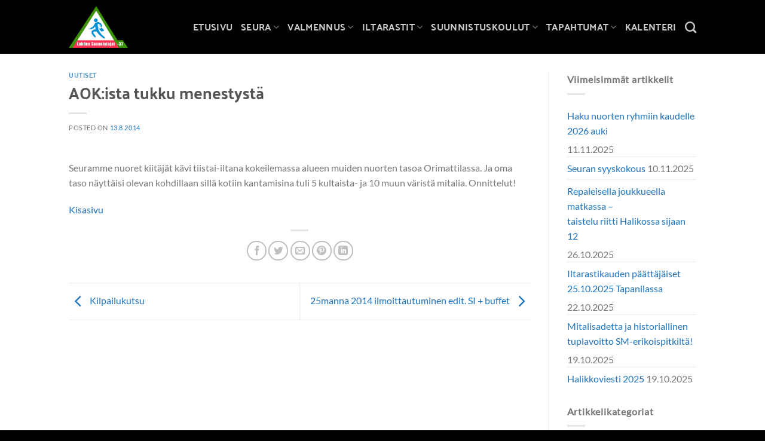

--- FILE ---
content_type: text/html; charset=UTF-8
request_url: https://www.ls37.fi/2014/08/13/aokista-tukku-menestystae/
body_size: 20471
content:
<!DOCTYPE html><html lang="fi" class="loading-site no-js"><head><meta charset="UTF-8" /><link rel="profile" href="http://gmpg.org/xfn/11" /><link rel="pingback" href="https://www.ls37.fi/xmlrpc.php" /> <script>(function(html){html.className = html.className.replace(/\bno-js\b/,'js')})(document.documentElement);</script> <meta name='robots' content='index, follow, max-image-preview:large, max-snippet:-1, max-video-preview:-1' /><style>img:is([sizes="auto" i], [sizes^="auto," i]) { contain-intrinsic-size: 3000px 1500px }</style><meta name="viewport" content="width=device-width, initial-scale=1" /><title>AOK:ista tukku menestystä | Lahden Suunnistajat -37</title><link rel="canonical" href="https://www.ls37.fi/2014/08/13/aokista-tukku-menestystae/" /><meta property="og:locale" content="fi_FI" /><meta property="og:type" content="article" /><meta property="og:title" content="AOK:ista tukku menestystä | Lahden Suunnistajat -37" /><meta property="og:description" content="Seuramme nuoret kiitäjät kävi tiistai-iltana kokeilemassa alueen muiden nuorten tasoa Orimattilassa. Ja oma taso näyttäisi olevan kohdillaan sillä kotiin kantamisina tuli 5 kultaista- ja 10 muun väristä mitalia. Onnittelut! Kisasivu" /><meta property="og:url" content="https://www.ls37.fi/2014/08/13/aokista-tukku-menestystae/" /><meta property="og:site_name" content="Lahden Suunnistajat -37" /><meta property="article:publisher" content="https://www.facebook.com/LahdenSuunnistajat/" /><meta property="article:published_time" content="2014-08-13T03:23:28+00:00" /><meta property="article:modified_time" content="2020-01-29T09:28:05+00:00" /><meta name="author" content="Avenla" /><meta name="twitter:card" content="summary_large_image" /><meta name="twitter:creator" content="@LahdenS_37" /><meta name="twitter:site" content="@LahdenS_37" /><meta name="twitter:label1" content="Kirjoittanut" /><meta name="twitter:data1" content="Avenla" /> <script type="application/ld+json" class="yoast-schema-graph">{"@context":"https://schema.org","@graph":[{"@type":"Article","@id":"https://www.ls37.fi/2014/08/13/aokista-tukku-menestystae/#article","isPartOf":{"@id":"https://www.ls37.fi/2014/08/13/aokista-tukku-menestystae/"},"author":{"name":"Avenla","@id":"https://www.ls37.fi/#/schema/person/54c0ab57fa17345ba38473da287f30ae"},"headline":"AOK:ista tukku menestystä","datePublished":"2014-08-13T03:23:28+00:00","dateModified":"2020-01-29T09:28:05+00:00","mainEntityOfPage":{"@id":"https://www.ls37.fi/2014/08/13/aokista-tukku-menestystae/"},"wordCount":38,"publisher":{"@id":"https://www.ls37.fi/#organization"},"articleSection":["Uutiset"],"inLanguage":"fi"},{"@type":"WebPage","@id":"https://www.ls37.fi/2014/08/13/aokista-tukku-menestystae/","url":"https://www.ls37.fi/2014/08/13/aokista-tukku-menestystae/","name":"AOK:ista tukku menestystä | Lahden Suunnistajat -37","isPartOf":{"@id":"https://www.ls37.fi/#website"},"datePublished":"2014-08-13T03:23:28+00:00","dateModified":"2020-01-29T09:28:05+00:00","breadcrumb":{"@id":"https://www.ls37.fi/2014/08/13/aokista-tukku-menestystae/#breadcrumb"},"inLanguage":"fi","potentialAction":[{"@type":"ReadAction","target":["https://www.ls37.fi/2014/08/13/aokista-tukku-menestystae/"]}]},{"@type":"BreadcrumbList","@id":"https://www.ls37.fi/2014/08/13/aokista-tukku-menestystae/#breadcrumb","itemListElement":[{"@type":"ListItem","position":1,"name":"Etusivu","item":"https://www.ls37.fi/"},{"@type":"ListItem","position":2,"name":"Ajankohtaista","item":"https://www.ls37.fi/ajankohtaista/"},{"@type":"ListItem","position":3,"name":"Uutiset","item":"https://www.ls37.fi/category/uutiset/"},{"@type":"ListItem","position":4,"name":"AOK:ista tukku menestystä"}]},{"@type":"WebSite","@id":"https://www.ls37.fi/#website","url":"https://www.ls37.fi/","name":"Lahden Suunnistajat -37","description":"Lahden ja lähialueiden suunnistusseura","publisher":{"@id":"https://www.ls37.fi/#organization"},"potentialAction":[{"@type":"SearchAction","target":{"@type":"EntryPoint","urlTemplate":"https://www.ls37.fi/?s={search_term_string}"},"query-input":{"@type":"PropertyValueSpecification","valueRequired":true,"valueName":"search_term_string"}}],"inLanguage":"fi"},{"@type":"Organization","@id":"https://www.ls37.fi/#organization","name":"LS-37","url":"https://www.ls37.fi/","logo":{"@type":"ImageObject","inLanguage":"fi","@id":"https://www.ls37.fi/#/schema/logo/image/","url":"https://www.ls37.fi/wp-content/uploads/2019/11/logo_low.png","contentUrl":"https://www.ls37.fi/wp-content/uploads/2019/11/logo_low.png","width":153,"height":105,"caption":"LS-37"},"image":{"@id":"https://www.ls37.fi/#/schema/logo/image/"},"sameAs":["https://www.facebook.com/LahdenSuunnistajat/","https://x.com/LahdenS_37","https://www.instagram.com/lahdensuunnistajat37/"]},{"@type":"Person","@id":"https://www.ls37.fi/#/schema/person/54c0ab57fa17345ba38473da287f30ae","name":"Avenla"}]}</script> <link rel='prefetch' href='https://www.ls37.fi/wp-content/themes/flatsome/assets/js/flatsome.js?ver=e1ad26bd5672989785e1' /><link rel='prefetch' href='https://www.ls37.fi/wp-content/themes/flatsome/assets/js/chunk.slider.js?ver=3.19.15' /><link rel='prefetch' href='https://www.ls37.fi/wp-content/themes/flatsome/assets/js/chunk.popups.js?ver=3.19.15' /><link rel='prefetch' href='https://www.ls37.fi/wp-content/themes/flatsome/assets/js/chunk.tooltips.js?ver=3.19.15' /><link rel="alternate" type="application/rss+xml" title="Lahden Suunnistajat -37 &raquo; syöte" href="https://www.ls37.fi/feed/" /><link rel="alternate" type="application/rss+xml" title="Lahden Suunnistajat -37 &raquo; kommenttien syöte" href="https://www.ls37.fi/comments/feed/" /><link rel="alternate" type="text/calendar" title="Lahden Suunnistajat -37 &raquo; iCal-syöte" href="https://www.ls37.fi/tapahtumat/?ical=1" /><link rel='stylesheet' id='tribe-events-pro-mini-calendar-block-styles-css' href='https://www.ls37.fi/wp-content/cache/autoptimize/css/autoptimize_single_a60e5832fdebbf11d0b21b0b5c1aeb38.css' type='text/css' media='all' /><link rel='stylesheet' id='cmplz-general-css' href='https://www.ls37.fi/wp-content/plugins/complianz-gdpr-premium/assets/css/cookieblocker.min.css' type='text/css' media='all' /><link rel='stylesheet' id='flatsome-ninjaforms-css' href='https://www.ls37.fi/wp-content/cache/autoptimize/css/autoptimize_single_e4ac59c24c02dbf197c75039078e3f2b.css' type='text/css' media='all' /><link rel='stylesheet' id='flatsome-main-css' href='https://www.ls37.fi/wp-content/cache/autoptimize/css/autoptimize_single_4264b2a55c6d41cfeebc5dcef258d5c0.css' type='text/css' media='all' /><style id='flatsome-main-inline-css' type='text/css'>@font-face {
				font-family: "fl-icons";
				font-display: block;
				src: url(https://www.ls37.fi/wp-content/themes/flatsome/assets/css/icons/fl-icons.eot?v=3.19.15);
				src:
					url(https://www.ls37.fi/wp-content/themes/flatsome/assets/css/icons/fl-icons.eot#iefix?v=3.19.15) format("embedded-opentype"),
					url(https://www.ls37.fi/wp-content/themes/flatsome/assets/css/icons/fl-icons.woff2?v=3.19.15) format("woff2"),
					url(https://www.ls37.fi/wp-content/themes/flatsome/assets/css/icons/fl-icons.ttf?v=3.19.15) format("truetype"),
					url(https://www.ls37.fi/wp-content/themes/flatsome/assets/css/icons/fl-icons.woff?v=3.19.15) format("woff"),
					url(https://www.ls37.fi/wp-content/themes/flatsome/assets/css/icons/fl-icons.svg?v=3.19.15#fl-icons) format("svg");
			}</style><link rel='stylesheet' id='flatsome-style-css' href='https://www.ls37.fi/wp-content/cache/autoptimize/css/autoptimize_single_2d0f75c25de1c1e7f6a836904cde6649.css' type='text/css' media='all' /> <script type="text/javascript" src="https://www.ls37.fi/wp-includes/js/jquery/jquery.min.js" id="jquery-core-js"></script> <script type="text/javascript" src="https://www.ls37.fi/wp-includes/js/jquery/jquery-migrate.min.js" id="jquery-migrate-js"></script> <link rel="https://api.w.org/" href="https://www.ls37.fi/wp-json/" /><link rel="alternate" title="JSON" type="application/json" href="https://www.ls37.fi/wp-json/wp/v2/posts/9865" /><link rel="EditURI" type="application/rsd+xml" title="RSD" href="https://www.ls37.fi/xmlrpc.php?rsd" /><link rel='shortlink' href='https://www.ls37.fi/?p=9865' /><link rel="alternate" title="oEmbed (JSON)" type="application/json+oembed" href="https://www.ls37.fi/wp-json/oembed/1.0/embed?url=https%3A%2F%2Fwww.ls37.fi%2F2014%2F08%2F13%2Faokista-tukku-menestystae%2F" /><link rel="alternate" title="oEmbed (XML)" type="text/xml+oembed" href="https://www.ls37.fi/wp-json/oembed/1.0/embed?url=https%3A%2F%2Fwww.ls37.fi%2F2014%2F08%2F13%2Faokista-tukku-menestystae%2F&#038;format=xml" /><meta name="tec-api-version" content="v1"><meta name="tec-api-origin" content="https://www.ls37.fi"><link rel="alternate" href="https://www.ls37.fi/wp-json/tribe/events/v1/" /><style>.cmplz-hidden {
					display: none !important;
				}</style><style type="text/css">table.tribe-events-calendar .tribe-events-category-aktiiviset-aikuiset {
					background-color: transparent;
				}
				table.tribe-events-calendar .tribe-events-category-aktiiviset-aikuiset a {
					color: #fff;
				}

				.avn-event-category-filters a.tribe-events-category-aktiiviset-aikuiset {
					background-color: #eee;
				}
								table.tribe-events-calendar .tribe-events-category-edustus {
					background-color: #cccc00;
				}
				table.tribe-events-calendar .tribe-events-category-edustus a {
					color: #fff;
				}

				.avn-event-category-filters a.tribe-events-category-edustus {
					background-color: #cccc00;
				}
								table.tribe-events-calendar .tribe-events-category-harjoitus {
					background-color: #f7931e;
				}
				table.tribe-events-calendar .tribe-events-category-harjoitus a {
					color: #fff;
				}

				.avn-event-category-filters a.tribe-events-category-harjoitus {
					background-color: #f7931e;
				}
								table.tribe-events-calendar .tribe-events-category-iltarastit {
					background-color: #1b1f91;
				}
				table.tribe-events-calendar .tribe-events-category-iltarastit a {
					color: #fff;
				}

				.avn-event-category-filters a.tribe-events-category-iltarastit {
					background-color: #1b1f91;
				}
								table.tribe-events-calendar .tribe-events-category-kilpailut {
					background-color: #29abe2;
				}
				table.tribe-events-calendar .tribe-events-category-kilpailut a {
					color: #fff;
				}

				.avn-event-category-filters a.tribe-events-category-kilpailut {
					background-color: #29abe2;
				}
								table.tribe-events-calendar .tribe-events-category-kokous {
					background-color: #c69c6d;
				}
				table.tribe-events-calendar .tribe-events-category-kokous a {
					color: #fff;
				}

				.avn-event-category-filters a.tribe-events-category-kokous {
					background-color: #c69c6d;
				}
								table.tribe-events-calendar .tribe-events-category-lapset-2 {
					background-color: #81d742;
				}
				table.tribe-events-calendar .tribe-events-category-lapset-2 a {
					color: #fff;
				}

				.avn-event-category-filters a.tribe-events-category-lapset-2 {
					background-color: #81d742;
				}
								table.tribe-events-calendar .tribe-events-category-leiri {
					background-color: #ed1c24;
				}
				table.tribe-events-calendar .tribe-events-category-leiri a {
					color: #fff;
				}

				.avn-event-category-filters a.tribe-events-category-leiri {
					background-color: #ed1c24;
				}
								table.tribe-events-calendar .tribe-events-category-lapset {
					background-color: #3fcc80;
				}
				table.tribe-events-calendar .tribe-events-category-lapset a {
					color: #fff;
				}

				.avn-event-category-filters a.tribe-events-category-lapset {
					background-color: #3fcc80;
				}
								table.tribe-events-calendar .tribe-events-category-tsempit {
					background-color: #93278f;
				}
				table.tribe-events-calendar .tribe-events-category-tsempit a {
					color: #fff;
				}

				.avn-event-category-filters a.tribe-events-category-tsempit {
					background-color: #93278f;
				}
								table.tribe-events-calendar .tribe-events-category-sprintti-iltarastit {
					background-color: #38030d;
				}
				table.tribe-events-calendar .tribe-events-category-sprintti-iltarastit a {
					color: #fff;
				}

				.avn-event-category-filters a.tribe-events-category-sprintti-iltarastit {
					background-color: #38030d;
				}
								table.tribe-events-calendar .tribe-events-category-taitoharjoitus {
					background-color: #b72dc4;
				}
				table.tribe-events-calendar .tribe-events-category-taitoharjoitus a {
					color: #fff;
				}

				.avn-event-category-filters a.tribe-events-category-taitoharjoitus {
					background-color: #b72dc4;
				}
								table.tribe-events-calendar .tribe-events-category-testijuoksu {
					background-color: #81d742;
				}
				table.tribe-events-calendar .tribe-events-category-testijuoksu a {
					color: #fff;
				}

				.avn-event-category-filters a.tribe-events-category-testijuoksu {
					background-color: #81d742;
				}
								table.tribe-events-calendar .tribe-events-category-smryhma {
					background-color: #000000;
				}
				table.tribe-events-calendar .tribe-events-category-smryhma a {
					color: #fff;
				}

				.avn-event-category-filters a.tribe-events-category-smryhma {
					background-color: #000000;
				}
								table.tribe-events-calendar .tribe-events-category-yleinen {
					background-color: #a8a8a8;
				}
				table.tribe-events-calendar .tribe-events-category-yleinen a {
					color: #fff;
				}

				.avn-event-category-filters a.tribe-events-category-yleinen {
					background-color: #a8a8a8;
				}</style> <script async src="https://www.googletagmanager.com/gtag/js?id=UA-34340910-1"></script> <script>window.dataLayer = window.dataLayer || [];
  function gtag(){dataLayer.push(arguments);}
  gtag('js', new Date());

  gtag('config', 'UA-34340910-1');</script><link rel="icon" href="https://www.ls37.fi/wp-content/uploads/2020/01/cropped-ls37-favicon-1-150x150.png" sizes="32x32" /><link rel="icon" href="https://www.ls37.fi/wp-content/uploads/2020/01/cropped-ls37-favicon-1-300x300.png" sizes="192x192" /><link rel="apple-touch-icon" href="https://www.ls37.fi/wp-content/uploads/2020/01/cropped-ls37-favicon-1-300x300.png" /><meta name="msapplication-TileImage" content="https://www.ls37.fi/wp-content/uploads/2020/01/cropped-ls37-favicon-1-300x300.png" /><style id="custom-css" type="text/css">:root {--primary-color: #46c34c;--fs-color-primary: #46c34c;--fs-color-secondary: #1e73be;--fs-color-success: #81d742;--fs-color-alert: #dd9933;--fs-experimental-link-color: #1e73be;--fs-experimental-link-color-hover: #46c34c;}.tooltipster-base {--tooltip-color: #fff;--tooltip-bg-color: #000;}.off-canvas-right .mfp-content, .off-canvas-left .mfp-content {--drawer-width: 300px;}.header-main{height: 90px}#logo img{max-height: 90px}#logo{width:130px;}#logo img{padding:10px 0;}.header-bottom{min-height: 55px}.header-top{min-height: 30px}.transparent .header-main{height: 30px}.transparent #logo img{max-height: 30px}.has-transparent + .page-title:first-of-type,.has-transparent + #main > .page-title,.has-transparent + #main > div > .page-title,.has-transparent + #main .page-header-wrapper:first-of-type .page-title{padding-top: 30px;}.header.show-on-scroll,.stuck .header-main{height:90px!important}.stuck #logo img{max-height: 90px!important}.header-bg-color {background-color: #000000}.header-bottom {background-color: rgba(0,0,0,0)}.header-main .nav > li > a{line-height: 16px }.stuck .header-main .nav > li > a{line-height: 40px }.header-bottom-nav > li > a{line-height: 16px }@media (max-width: 549px) {.header-main{height: 70px}#logo img{max-height: 70px}}.nav-dropdown-has-arrow.nav-dropdown-has-border li.has-dropdown:before{border-bottom-color: #62bd56;}.nav .nav-dropdown{border-color: #62bd56 }.nav-dropdown{border-radius:15px}.nav-dropdown{font-size:100%}.nav-dropdown-has-arrow li.has-dropdown:after{border-bottom-color: #62bd56;}.nav .nav-dropdown{background-color: #62bd56}.header-top{background-color:rgba(0,0,0,0)!important;}body{font-size: 100%;}@media screen and (max-width: 549px){body{font-size: 100%;}}body{font-family: Lato, sans-serif;}body {font-weight: 400;font-style: normal;}.nav > li > a {font-family: "Palanquin Dark", sans-serif;}.mobile-sidebar-levels-2 .nav > li > ul > li > a {font-family: "Palanquin Dark", sans-serif;}.nav > li > a,.mobile-sidebar-levels-2 .nav > li > ul > li > a {font-weight: 400;font-style: normal;}h1,h2,h3,h4,h5,h6,.heading-font, .off-canvas-center .nav-sidebar.nav-vertical > li > a{font-family: "Palanquin Dark", sans-serif;}h1,h2,h3,h4,h5,h6,.heading-font,.banner h1,.banner h2 {font-weight: 400;font-style: normal;}.alt-font{font-family: "Dancing Script", sans-serif;}.alt-font {font-weight: 400!important;font-style: normal!important;}button,.button{text-transform: none;}.section-title span{text-transform: none;}h3.widget-title,span.widget-title{text-transform: none;}.header:not(.transparent) .header-bottom-nav.nav > li > a{color: #ffffff;}.header:not(.transparent) .header-bottom-nav.nav > li > a:hover,.header:not(.transparent) .header-bottom-nav.nav > li.active > a,.header:not(.transparent) .header-bottom-nav.nav > li.current > a,.header:not(.transparent) .header-bottom-nav.nav > li > a.active,.header:not(.transparent) .header-bottom-nav.nav > li > a.current{color: #62bd56;}.header-bottom-nav.nav-line-bottom > li > a:before,.header-bottom-nav.nav-line-grow > li > a:before,.header-bottom-nav.nav-line > li > a:before,.header-bottom-nav.nav-box > li > a:hover,.header-bottom-nav.nav-box > li.active > a,.header-bottom-nav.nav-pills > li > a:hover,.header-bottom-nav.nav-pills > li.active > a{color:#FFF!important;background-color: #62bd56;}input[type='submit'], input[type="button"], button:not(.icon), .button:not(.icon){border-radius: 25px!important}.absolute-footer, html{background-color: #000000}.nav-vertical-fly-out > li + li {border-top-width: 1px; border-top-style: solid;}/* Custom CSS */.frontpage-slider {height: 450px !important;}.tribe-events-single-section .row {width: 100% !important;padding-top: 20px;}.tribe-events-event-meta dt:not(:first-child) {margin-top: 0px !important;}.label-new.menu-item > a:after{content:"New";}.label-hot.menu-item > a:after{content:"Hot";}.label-sale.menu-item > a:after{content:"Sale";}.label-popular.menu-item > a:after{content:"Popular";}</style><style id="kirki-inline-styles">/* devanagari */
@font-face {
  font-family: 'Palanquin Dark';
  font-style: normal;
  font-weight: 400;
  font-display: swap;
  src: url(https://www.ls37.fi/wp-content/fonts/palanquin-dark/xn75YHgl1nqmANMB-26xC7yuF86IRksNVg.woff2) format('woff2');
  unicode-range: U+0900-097F, U+1CD0-1CF9, U+200C-200D, U+20A8, U+20B9, U+20F0, U+25CC, U+A830-A839, U+A8E0-A8FF, U+11B00-11B09;
}
/* latin-ext */
@font-face {
  font-family: 'Palanquin Dark';
  font-style: normal;
  font-weight: 400;
  font-display: swap;
  src: url(https://www.ls37.fi/wp-content/fonts/palanquin-dark/xn75YHgl1nqmANMB-26xC7yuF86HRksNVg.woff2) format('woff2');
  unicode-range: U+0100-02BA, U+02BD-02C5, U+02C7-02CC, U+02CE-02D7, U+02DD-02FF, U+0304, U+0308, U+0329, U+1D00-1DBF, U+1E00-1E9F, U+1EF2-1EFF, U+2020, U+20A0-20AB, U+20AD-20C0, U+2113, U+2C60-2C7F, U+A720-A7FF;
}
/* latin */
@font-face {
  font-family: 'Palanquin Dark';
  font-style: normal;
  font-weight: 400;
  font-display: swap;
  src: url(https://www.ls37.fi/wp-content/fonts/palanquin-dark/xn75YHgl1nqmANMB-26xC7yuF86JRks.woff2) format('woff2');
  unicode-range: U+0000-00FF, U+0131, U+0152-0153, U+02BB-02BC, U+02C6, U+02DA, U+02DC, U+0304, U+0308, U+0329, U+2000-206F, U+20AC, U+2122, U+2191, U+2193, U+2212, U+2215, U+FEFF, U+FFFD;
}/* latin-ext */
@font-face {
  font-family: 'Lato';
  font-style: normal;
  font-weight: 400;
  font-display: swap;
  src: url(https://www.ls37.fi/wp-content/fonts/lato/S6uyw4BMUTPHjxAwXjeu.woff2) format('woff2');
  unicode-range: U+0100-02BA, U+02BD-02C5, U+02C7-02CC, U+02CE-02D7, U+02DD-02FF, U+0304, U+0308, U+0329, U+1D00-1DBF, U+1E00-1E9F, U+1EF2-1EFF, U+2020, U+20A0-20AB, U+20AD-20C0, U+2113, U+2C60-2C7F, U+A720-A7FF;
}
/* latin */
@font-face {
  font-family: 'Lato';
  font-style: normal;
  font-weight: 400;
  font-display: swap;
  src: url(https://www.ls37.fi/wp-content/fonts/lato/S6uyw4BMUTPHjx4wXg.woff2) format('woff2');
  unicode-range: U+0000-00FF, U+0131, U+0152-0153, U+02BB-02BC, U+02C6, U+02DA, U+02DC, U+0304, U+0308, U+0329, U+2000-206F, U+20AC, U+2122, U+2191, U+2193, U+2212, U+2215, U+FEFF, U+FFFD;
}/* vietnamese */
@font-face {
  font-family: 'Dancing Script';
  font-style: normal;
  font-weight: 400;
  font-display: swap;
  src: url(https://www.ls37.fi/wp-content/fonts/dancing-script/If2cXTr6YS-zF4S-kcSWSVi_sxjsohD9F50Ruu7BMSo3Rep8ltA.woff2) format('woff2');
  unicode-range: U+0102-0103, U+0110-0111, U+0128-0129, U+0168-0169, U+01A0-01A1, U+01AF-01B0, U+0300-0301, U+0303-0304, U+0308-0309, U+0323, U+0329, U+1EA0-1EF9, U+20AB;
}
/* latin-ext */
@font-face {
  font-family: 'Dancing Script';
  font-style: normal;
  font-weight: 400;
  font-display: swap;
  src: url(https://www.ls37.fi/wp-content/fonts/dancing-script/If2cXTr6YS-zF4S-kcSWSVi_sxjsohD9F50Ruu7BMSo3ROp8ltA.woff2) format('woff2');
  unicode-range: U+0100-02BA, U+02BD-02C5, U+02C7-02CC, U+02CE-02D7, U+02DD-02FF, U+0304, U+0308, U+0329, U+1D00-1DBF, U+1E00-1E9F, U+1EF2-1EFF, U+2020, U+20A0-20AB, U+20AD-20C0, U+2113, U+2C60-2C7F, U+A720-A7FF;
}
/* latin */
@font-face {
  font-family: 'Dancing Script';
  font-style: normal;
  font-weight: 400;
  font-display: swap;
  src: url(https://www.ls37.fi/wp-content/fonts/dancing-script/If2cXTr6YS-zF4S-kcSWSVi_sxjsohD9F50Ruu7BMSo3Sup8.woff2) format('woff2');
  unicode-range: U+0000-00FF, U+0131, U+0152-0153, U+02BB-02BC, U+02C6, U+02DA, U+02DC, U+0304, U+0308, U+0329, U+2000-206F, U+20AC, U+2122, U+2191, U+2193, U+2212, U+2215, U+FEFF, U+FFFD;
}</style></head><body data-cmplz=2 class="wp-singular post-template-default single single-post postid-9865 single-format-standard wp-theme-flatsome wp-child-theme-avenla-boilerplate tribe-no-js lightbox nav-dropdown-has-arrow nav-dropdown-has-shadow nav-dropdown-has-border"> <a class="skip-link screen-reader-text" href="#main">Skip to content</a><div id="wrapper"><header id="header" class="header has-sticky sticky-fade"><div class="header-wrapper"><div id="masthead" class="header-main nav-dark"><div class="header-inner flex-row container logo-left medium-logo-center" role="navigation"><div id="logo" class="flex-col logo"> <a href="https://www.ls37.fi/" title="Lahden Suunnistajat -37 - Lahden ja lähialueiden suunnistusseura" rel="home"> <img width="640" height="454" src="https://www.ls37.fi/wp-content/uploads/2020/02/LS37_logo.png" class="header_logo header-logo" alt="Lahden Suunnistajat -37"/><img  width="640" height="454" src="https://www.ls37.fi/wp-content/uploads/2020/02/LS37_logo.png" class="header-logo-dark" alt="Lahden Suunnistajat -37"/></a></div><div class="flex-col show-for-medium flex-left"><ul class="mobile-nav nav nav-left "><li class="nav-icon has-icon"> <a href="#" data-open="#main-menu" data-pos="left" data-bg="main-menu-overlay" data-color="" class="is-small" aria-label="Menu" aria-controls="main-menu" aria-expanded="false"> <i class="icon-menu" ></i> </a></li></ul></div><div class="flex-col hide-for-medium flex-left
 flex-grow"><ul class="header-nav header-nav-main nav nav-left  nav-size-large nav-uppercase" ></ul></div><div class="flex-col hide-for-medium flex-right"><ul class="header-nav header-nav-main nav nav-right  nav-size-large nav-uppercase"><li id="menu-item-29058" class="menu-item menu-item-type-post_type menu-item-object-page menu-item-home menu-item-29058 menu-item-design-default"><a href="https://www.ls37.fi/" class="nav-top-link">Etusivu</a></li><li id="menu-item-29053" class="menu-item menu-item-type-post_type menu-item-object-page menu-item-has-children menu-item-29053 menu-item-design-default has-dropdown"><a href="https://www.ls37.fi/seura/" class="nav-top-link" aria-expanded="false" aria-haspopup="menu">Seura<i class="icon-angle-down" ></i></a><ul class="sub-menu nav-dropdown nav-dropdown-default dark"><li id="menu-item-29812" class="menu-item menu-item-type-post_type menu-item-object-page menu-item-29812"><a href="https://www.ls37.fi/seura/arvot/">Eettiset periaatteet ja arvot</a></li><li id="menu-item-29820" class="menu-item menu-item-type-post_type menu-item-object-page menu-item-29820"><a href="https://www.ls37.fi/seura/missio-ja-visio/">Visio, missio ja strategia</a></li><li id="menu-item-29057" class="menu-item menu-item-type-post_type menu-item-object-page menu-item-29057"><a href="https://www.ls37.fi/seura/toimintakasikirja/">Toimintakäsikirja</a></li><li id="menu-item-29819" class="menu-item menu-item-type-post_type menu-item-object-page menu-item-29819"><a href="https://www.ls37.fi/seura/toimintasuunnitelma/">Toimintasuunnitelma</a></li><li id="menu-item-29056" class="menu-item menu-item-type-post_type menu-item-object-page menu-item-29056"><a href="https://www.ls37.fi/seura/toimintakertomukset/">Toimintakertomukset</a></li><li id="menu-item-43659" class="menu-item menu-item-type-post_type menu-item-object-page menu-item-has-children menu-item-43659 nav-dropdown-col"><a href="https://www.ls37.fi/hallitus/">Hallitus</a><ul class="sub-menu nav-column nav-dropdown-default dark"><li id="menu-item-43641" class="menu-item menu-item-type-post_type menu-item-object-page menu-item-43641"><a href="https://www.ls37.fi/seura/hallitus/">Kokoukset 2025</a></li></ul></li><li id="menu-item-29825" class="menu-item menu-item-type-post_type menu-item-object-page menu-item-29825"><a href="https://www.ls37.fi/seura/seuran-saannot/">Seuran säännöt</a></li><li id="menu-item-29055" class="menu-item menu-item-type-post_type menu-item-object-page menu-item-29055"><a href="https://www.ls37.fi/seura/luottamushenkilot/">Luottamushenkilöt</a></li><li id="menu-item-29054" class="menu-item menu-item-type-post_type menu-item-object-page menu-item-29054"><a href="https://www.ls37.fi/seura/yhteystiedot/">Yhteystiedot</a></li><li id="menu-item-29050" class="menu-item menu-item-type-post_type menu-item-object-page menu-item-29050"><a href="https://www.ls37.fi/seura/liity-jaseneksi/">Liity jäseneksi</a></li><li id="menu-item-29049" class="menu-item menu-item-type-post_type menu-item-object-page menu-item-29049"><a href="https://www.ls37.fi/seura/jasenedut-ja-jasenmaksut/">Jäsenedut ja jäsenmaksut</a></li><li id="menu-item-29323" class="menu-item menu-item-type-taxonomy menu-item-object-category menu-item-29323"><a href="https://www.ls37.fi/category/kuukauden-kasvo/">Kuukauden kasvo</a></li><li id="menu-item-29052" class="menu-item menu-item-type-post_type menu-item-object-page menu-item-29052"><a href="https://www.ls37.fi/seura/linkit-ja-ladattavat-tiedostot/">Linkit ja ladattavat tiedostot</a></li></ul></li><li id="menu-item-29060" class="menu-item menu-item-type-post_type menu-item-object-page menu-item-has-children menu-item-29060 menu-item-design-default has-dropdown"><a href="https://www.ls37.fi/valmennus/" class="nav-top-link" aria-expanded="false" aria-haspopup="menu">Valmennus<i class="icon-angle-down" ></i></a><ul class="sub-menu nav-dropdown nav-dropdown-default dark"><li id="menu-item-29063" class="menu-item menu-item-type-post_type menu-item-object-page menu-item-has-children menu-item-29063 nav-dropdown-col"><a href="https://www.ls37.fi/valmennus/valmennusryhmat/">Valmennusryhmät</a><ul class="sub-menu nav-column nav-dropdown-default dark"><li id="menu-item-29065" class="menu-item menu-item-type-post_type menu-item-object-page menu-item-29065"><a href="https://www.ls37.fi/valmennus/valmennusryhmat/valmennuslinjat/">Urheilijan valmennuspolku</a></li><li id="menu-item-29064" class="menu-item menu-item-type-post_type menu-item-object-page menu-item-29064"><a href="https://www.ls37.fi/valmennus/valmennusryhmat/haku-valmennusryhmiin/">Haku valmennusryhmiin</a></li><li id="menu-item-35919" class="menu-item menu-item-type-post_type menu-item-object-page menu-item-35919"><a href="https://www.ls37.fi/valmennus/valmennusryhmat/nuorten-harrasteryhma/">Tsempit harraste 13-18 vuotiaat</a></li><li id="menu-item-40309" class="menu-item menu-item-type-post_type menu-item-object-page menu-item-40309"><a href="https://www.ls37.fi/valmennus/valmennusryhmat/tsempit-kilpa/">Tsempit Kilpa 11-14 (18)-vuotiaat</a></li><li id="menu-item-40307" class="menu-item menu-item-type-post_type menu-item-object-page menu-item-40307"><a href="https://www.ls37.fi/valmennus/valmennusryhmat/tsempit-pro-15-20-vuotiaat/">Tsempit Pro 15-20-vuotiaat</a></li><li id="menu-item-40305" class="menu-item menu-item-type-post_type menu-item-object-page menu-item-40305"><a href="https://www.ls37.fi/valmennus/valmennusryhmat/aikuisten-valmennusryhma/">Aikuisten edustusryhmä</a></li><li id="menu-item-40758" class="menu-item menu-item-type-post_type menu-item-object-page menu-item-40758"><a href="https://www.ls37.fi/valmennus/valmennusryhmat/aktiivit-ryhma/">Aktiivit-ryhmä</a></li><li id="menu-item-29066" class="menu-item menu-item-type-post_type menu-item-object-page menu-item-29066"><a href="https://www.ls37.fi/valmennus/valmennusryhmat/viestivalinnat/">Viestivalinnat</a></li></ul></li><li id="menu-item-34176" class="menu-item menu-item-type-post_type menu-item-object-page menu-item-34176"><a href="https://www.ls37.fi/valmennus/road-to-25manna-2024/">Road to 25manna 2025</a></li><li id="menu-item-29062" class="menu-item menu-item-type-post_type menu-item-object-page menu-item-29062"><a href="https://www.ls37.fi/valmennus/suunta-huipulle-yhteistyo/">Suunta Huipulle yhteistyö </a></li><li id="menu-item-29061" class="menu-item menu-item-type-post_type menu-item-object-page menu-item-29061"><a href="https://www.ls37.fi/valmennus/valmennusorganisaatio/">Valmennusorganisaatio</a></li><li id="menu-item-29068" class="menu-item menu-item-type-post_type menu-item-object-page menu-item-29068"><a href="https://www.ls37.fi/valmennus/treenipankki/">Treenipankki</a></li><li id="menu-item-30284" class="menu-item menu-item-type-post_type menu-item-object-page menu-item-30284"><a href="https://www.ls37.fi/valmennus/suunnista-turvallisesti/">Suunnista turvallisesti</a></li><li id="menu-item-29069" class="menu-item menu-item-type-post_type menu-item-object-page menu-item-has-children menu-item-29069 nav-dropdown-col"><a href="https://www.ls37.fi/valmennus/ohjeita-harjoitusten-jarjestajille/">Valmennuksen materiaalit</a><ul class="sub-menu nav-column nav-dropdown-default dark"><li id="menu-item-41347" class="menu-item menu-item-type-post_type menu-item-object-page menu-item-41347"><a href="https://www.ls37.fi/valmennus/ohjeita-harjoitusten-jarjestajille/taitoporkkanat/">Taitoporkkanat</a></li><li id="menu-item-29070" class="menu-item menu-item-type-post_type menu-item-object-page menu-item-29070"><a href="https://www.ls37.fi/valmennus/ohjeita-harjoitusten-jarjestajille/kausisuunnitelmat/">Kausisuunnitelmat</a></li></ul></li></ul></li><li id="menu-item-29071" class="menu-item menu-item-type-post_type menu-item-object-page menu-item-has-children menu-item-29071 menu-item-design-default has-dropdown"><a href="https://www.ls37.fi/iltarastit/" class="nav-top-link" aria-expanded="false" aria-haspopup="menu">Iltarastit<i class="icon-angle-down" ></i></a><ul class="sub-menu nav-dropdown nav-dropdown-default dark"><li id="menu-item-29072" class="menu-item menu-item-type-post_type menu-item-object-page menu-item-has-children menu-item-29072 nav-dropdown-col"><a href="https://www.ls37.fi/iltarastit/iltarastit-metsa/">Iltarastit – metsä</a><ul class="sub-menu nav-column nav-dropdown-default dark"><li id="menu-item-29936" class="menu-item menu-item-type-post_type menu-item-object-page menu-item-29936"><a href="https://www.ls37.fi/iltarastit/iltarastit-metsa/iltarastikalenteri/">Iltarastikalenteri 2025</a></li></ul></li><li id="menu-item-29075" class="menu-item menu-item-type-post_type menu-item-object-page menu-item-has-children menu-item-29075 nav-dropdown-col"><a href="https://www.ls37.fi/iltarastit/iltarastit-sprintti/">Iltarastit – sprintti</a><ul class="sub-menu nav-column nav-dropdown-default dark"><li id="menu-item-29928" class="menu-item menu-item-type-post_type menu-item-object-page menu-item-29928"><a href="https://www.ls37.fi/iltarastit/iltarastit-sprintti/sprintti-iltarastikalenteri/">Sprintti-iltarastikalenteri 2025</a></li></ul></li><li id="menu-item-29077" class="menu-item menu-item-type-post_type menu-item-object-page menu-item-29077"><a href="https://www.ls37.fi/iltarastit/hinnat/">Hinnat</a></li><li id="menu-item-29074" class="menu-item menu-item-type-post_type menu-item-object-page menu-item-29074"><a href="https://www.ls37.fi/iltarastit/iltarastit-metsa/jarjestelyohjeet/">Järjestelyohjeet</a></li><li id="menu-item-29078" class="menu-item menu-item-type-post_type menu-item-object-page menu-item-29078"><a href="https://www.ls37.fi/iltarastit/turvallisuusasiakirja/">Turvallisuusasiakirja</a></li><li id="menu-item-29079" class="menu-item menu-item-type-post_type menu-item-object-page menu-item-29079"><a href="https://www.ls37.fi/iltarastit/mobo-ilmainen-mobiilisuunnistus/">MoBo – ilmainen mobiilisuunnistus</a></li><li id="menu-item-36187" class="menu-item menu-item-type-post_type menu-item-object-page menu-item-36187"><a href="https://www.ls37.fi/iltarastit/iltarasti-arkisto/">Iltarasti-arkisto</a></li></ul></li><li id="menu-item-29080" class="menu-item menu-item-type-post_type menu-item-object-page menu-item-has-children menu-item-29080 menu-item-design-default has-dropdown"><a href="https://www.ls37.fi/suunnistuskoulut/" class="nav-top-link" aria-expanded="false" aria-haspopup="menu">Suunnistuskoulut<i class="icon-angle-down" ></i></a><ul class="sub-menu nav-dropdown nav-dropdown-default dark"><li id="menu-item-29082" class="menu-item menu-item-type-post_type menu-item-object-page menu-item-has-children menu-item-29082 nav-dropdown-col"><a href="https://www.ls37.fi/suunnistuskoulut/lasten-suunnistuskoulu/">Lasten suunnistuskoulu</a><ul class="sub-menu nav-column nav-dropdown-default dark"><li id="menu-item-42287" class="menu-item menu-item-type-post_type menu-item-object-page menu-item-42287"><a href="https://www.ls37.fi/suunnistuskoulut/lasten-suunnistuskoulu/hippo-ohjelma/">Hippo-ohjelma 2025</a></li><li id="menu-item-42285" class="menu-item menu-item-type-post_type menu-item-object-page menu-item-42285"><a href="https://www.ls37.fi/suunnistuskoulut/lasten-suunnistuskoulu/rastikerho/">Rastikerho</a></li><li id="menu-item-29088" class="menu-item menu-item-type-post_type menu-item-object-page menu-item-29088"><a href="https://www.ls37.fi/suunnistuskoulut/lasten-suunnistuskoulu/tsempit/">Tsempit</a></li><li id="menu-item-29084" class="menu-item menu-item-type-post_type menu-item-object-page menu-item-29084"><a href="https://www.ls37.fi/suunnistuskoulut/lasten-suunnistuskoulu/kompassi-tapahtumat/">Kompassi-tapahtumat</a></li><li id="menu-item-29087" class="menu-item menu-item-type-post_type menu-item-object-page menu-item-29087"><a href="https://www.ls37.fi/suunnistuskoulut/lasten-suunnistuskoulu/sarkanniemi-suunnistus/">Särkänniemi-suunnistus</a></li><li id="menu-item-29085" class="menu-item menu-item-type-post_type menu-item-object-page menu-item-29085"><a href="https://www.ls37.fi/suunnistuskoulut/lasten-suunnistuskoulu/lapsi-kilpailee/">Lapsi kilpailee</a></li></ul></li><li id="menu-item-29081" class="menu-item menu-item-type-post_type menu-item-object-page menu-item-29081"><a href="https://www.ls37.fi/suunnistuskoulut/aikuisten-suunnistuskoulu/">Aikuisten suunnistuskoulu 2025</a></li></ul></li><li id="menu-item-29089" class="menu-item menu-item-type-post_type menu-item-object-page menu-item-has-children menu-item-29089 menu-item-design-default has-dropdown"><a href="https://www.ls37.fi/suunnistustapahtumat/" class="nav-top-link" aria-expanded="false" aria-haspopup="menu">Tapahtumat<i class="icon-angle-down" ></i></a><ul class="sub-menu nav-dropdown nav-dropdown-default dark"><li id="menu-item-43047" class="menu-item menu-item-type-post_type menu-item-object-page menu-item-43047"><a href="https://www.ls37.fi/suunnistustapahtumat/koulu-kartalla-teemaviikot-ja-koululaisrastit-2025/">Koulu kartalla- teemaviikot ja koululaisrastit 2025</a></li><li id="menu-item-29099" class="menu-item menu-item-type-custom menu-item-object-custom menu-item-29099"><a href="https://www.ls37.fi/tapahtumat/">Kalenteri</a></li><li id="menu-item-42087" class="menu-item menu-item-type-post_type menu-item-object-page menu-item-42087"><a href="https://www.ls37.fi/suunnistustapahtumat/lahti-suunnistus-2025/">Lahti-Suunnistus 2025</a></li><li id="menu-item-44532" class="menu-item menu-item-type-post_type menu-item-object-page menu-item-44532"><a href="https://www.ls37.fi/suunnistustapahtumat/am-sprintti-2025/">AM-sprintti 2025</a></li><li id="menu-item-42133" class="menu-item menu-item-type-post_type menu-item-object-page menu-item-42133"><a href="https://www.ls37.fi/suunnistustapahtumat/tarkkuussuunnistuksen-sm-kilpailut-2025/">Tarkkuussuunnistuksen SM-kilpailut 2025</a></li><li id="menu-item-29091" class="menu-item menu-item-type-post_type menu-item-object-page menu-item-29091"><a href="https://www.ls37.fi/suunnistustapahtumat/hennalan-morkoyllatys/">Hennalan Mörköyllätys</a></li><li id="menu-item-29093" class="menu-item menu-item-type-post_type menu-item-object-page menu-item-has-children menu-item-29093 nav-dropdown-col"><a href="https://www.ls37.fi/suunnistustapahtumat/seuranmestaruuskilpailut/">Seuranmestaruuskilpailut</a><ul class="sub-menu nav-column nav-dropdown-default dark"><li id="menu-item-29094" class="menu-item menu-item-type-post_type menu-item-object-page menu-item-29094"><a href="https://www.ls37.fi/suunnistustapahtumat/seuranmestaruuskilpailut/paiva/">Päivä</a></li><li id="menu-item-29095" class="menu-item menu-item-type-post_type menu-item-object-page menu-item-29095"><a href="https://www.ls37.fi/suunnistustapahtumat/seuranmestaruuskilpailut/pyora/">Pyörä</a></li><li id="menu-item-29096" class="menu-item menu-item-type-post_type menu-item-object-page menu-item-29096"><a href="https://www.ls37.fi/suunnistustapahtumat/seuranmestaruuskilpailut/sprintti/">Sprintti</a></li></ul></li><li id="menu-item-30247" class="menu-item menu-item-type-post_type menu-item-object-page menu-item-30247"><a href="https://www.ls37.fi/suunnistustapahtumat/vuosikello/">Vuosikello</a></li><li id="menu-item-29826" class="menu-item menu-item-type-post_type menu-item-object-page menu-item-has-children menu-item-29826 nav-dropdown-col"><a href="https://www.ls37.fi/suunnistustapahtumat/tapahtuma-arkisto/">Tapahtuma-arkisto</a><ul class="sub-menu nav-column nav-dropdown-default dark"><li id="menu-item-34480" class="menu-item menu-item-type-post_type menu-item-object-page menu-item-34480"><a href="https://www.ls37.fi/suunnistustapahtumat/tapahtuma-arkisto/lahti-suunnistus-2024/">Lahti-Suunnistus 2024</a></li><li id="menu-item-31218" class="menu-item menu-item-type-post_type menu-item-object-page menu-item-31218"><a href="https://www.ls37.fi/suunnistustapahtumat/tapahtuma-arkisto/sprint-sm/">SM-SPRINTTI</a></li><li id="menu-item-29090" class="menu-item menu-item-type-post_type menu-item-object-page menu-item-29090"><a href="https://www.ls37.fi/suunnistustapahtumat/tapahtuma-arkisto/fin5-2022/">Fin5 2022</a></li><li id="menu-item-29092" class="menu-item menu-item-type-post_type menu-item-object-page menu-item-29092"><a href="https://www.ls37.fi/suunnistustapahtumat/tapahtuma-arkisto/koulu-kartalla-teemaviikot-2022/">Koulu kartalla-teemaviikot 2022</a></li><li id="menu-item-34483" class="menu-item menu-item-type-post_type menu-item-object-page menu-item-34483"><a href="https://www.ls37.fi/suunnistustapahtumat/tapahtuma-arkisto/lahti-suunnistus-2021/">Lahti-Suunnistus 2021</a></li><li id="menu-item-34482" class="menu-item menu-item-type-post_type menu-item-object-page menu-item-34482"><a href="https://www.ls37.fi/suunnistustapahtumat/tapahtuma-arkisto/lahti-suunnistus-2018/">Lahti-Suunnistus 2018</a></li><li id="menu-item-34481" class="menu-item menu-item-type-post_type menu-item-object-page menu-item-34481"><a href="https://www.ls37.fi/suunnistustapahtumat/tapahtuma-arkisto/lahti-suunnistus-2017/">Lahti-Suunnistus 2017</a></li></ul></li></ul></li><li id="menu-item-29098" class="menu-item menu-item-type-custom menu-item-object-custom menu-item-29098 menu-item-design-default"><a href="https://www.ls37.fi/tapahtumat/" class="nav-top-link">Kalenteri</a></li><li class="header-search header-search-dropdown has-icon has-dropdown menu-item-has-children"> <a href="#" aria-label="Search" class="is-small"><i class="icon-search" ></i></a><ul class="nav-dropdown nav-dropdown-default dark"><li class="header-search-form search-form html relative has-icon"><div class="header-search-form-wrapper"><div class="searchform-wrapper ux-search-box relative form-flat is-normal"><form method="get" class="searchform" action="https://www.ls37.fi/" role="search"><div class="flex-row relative"><div class="flex-col flex-grow"> <input type="search" class="search-field mb-0" name="s" value="" id="s" placeholder="Hae..." /></div><div class="flex-col"> <button type="submit" class="ux-search-submit submit-button secondary button icon mb-0" aria-label="Submit"> <i class="icon-search" ></i> </button></div></div><div class="live-search-results text-left z-top"></div></form></div></div></li></ul></li></ul></div><div class="flex-col show-for-medium flex-right"><ul class="mobile-nav nav nav-right "></ul></div></div><div class="container"><div class="top-divider full-width"></div></div></div><div class="header-bg-container fill"><div class="header-bg-image fill"></div><div class="header-bg-color fill"></div></div></div></header><main id="main" class=""><div id="content" class="blog-wrapper blog-single page-wrapper"><div class="row row-large row-divided "><div class="large-9 col"><article id="post-9865" class="post-9865 post type-post status-publish format-standard hentry category-uutiset"><div class="article-inner "><header class="entry-header"><div class="entry-header-text entry-header-text-top text-left"><h6 class="entry-category is-xsmall"><a href="https://www.ls37.fi/category/uutiset/" rel="category tag">Uutiset</a></h6><h1 class="entry-title">AOK:ista tukku menestystä</h1><div class="entry-divider is-divider small"></div><div class="entry-meta uppercase is-xsmall"> <span class="posted-on">Posted on <a href="https://www.ls37.fi/2014/08/13/aokista-tukku-menestystae/" rel="bookmark"><time class="entry-date published" datetime="2014-08-13T06:23:28+03:00">13.8.2014</time><time class="updated" datetime="2020-01-29T11:28:05+02:00">29.1.2020</time></a></span></div></div></header><div class="entry-content single-page"><p>Seuramme nuoret kiitäjät kävi tiistai-iltana kokeilemassa alueen muiden nuorten tasoa Orimattilassa. Ja oma taso näyttäisi olevan kohdillaan sillä kotiin kantamisina tuli 5 kultaista- ja 10 muun väristä mitalia. Onnittelut!</p><p><a href="http://www.rastivarsat.fi/web.cgi?sivu=616">Kisasivu</a></p><div class="blog-share text-center"><div class="is-divider medium"></div><div class="social-icons share-icons share-row relative" ><a href="whatsapp://send?text=AOK%3Aista%20tukku%20menestyst%C3%A4 - https://www.ls37.fi/2014/08/13/aokista-tukku-menestystae/" data-action="share/whatsapp/share" class="icon button circle is-outline tooltip whatsapp show-for-medium" title="Share on WhatsApp" aria-label="Share on WhatsApp" ><i class="icon-whatsapp" ></i></a><a href="https://www.facebook.com/sharer.php?u=https://www.ls37.fi/2014/08/13/aokista-tukku-menestystae/" data-label="Facebook" onclick="window.open(this.href,this.title,'width=500,height=500,top=300px,left=300px'); return false;" target="_blank" class="icon button circle is-outline tooltip facebook" title="Share on Facebook" aria-label="Share on Facebook" rel="noopener nofollow" ><i class="icon-facebook" ></i></a><a href="https://twitter.com/share?url=https://www.ls37.fi/2014/08/13/aokista-tukku-menestystae/" onclick="window.open(this.href,this.title,'width=500,height=500,top=300px,left=300px'); return false;" target="_blank" class="icon button circle is-outline tooltip twitter" title="Share on Twitter" aria-label="Share on Twitter" rel="noopener nofollow" ><i class="icon-twitter" ></i></a><a href="mailto:?subject=AOK%3Aista%20tukku%20menestyst%C3%A4&body=Check%20this%20out%3A%20https%3A%2F%2Fwww.ls37.fi%2F2014%2F08%2F13%2Faokista-tukku-menestystae%2F" class="icon button circle is-outline tooltip email" title="Email to a Friend" aria-label="Email to a Friend" rel="nofollow" ><i class="icon-envelop" ></i></a><a href="https://pinterest.com/pin/create/button?url=https://www.ls37.fi/2014/08/13/aokista-tukku-menestystae/&media&description=AOK%3Aista%20tukku%20menestyst%C3%A4" onclick="window.open(this.href,this.title,'width=500,height=500,top=300px,left=300px'); return false;" target="_blank" class="icon button circle is-outline tooltip pinterest" title="Pin on Pinterest" aria-label="Pin on Pinterest" rel="noopener nofollow" ><i class="icon-pinterest" ></i></a><a href="https://www.linkedin.com/shareArticle?mini=true&url=https://www.ls37.fi/2014/08/13/aokista-tukku-menestystae/&title=AOK%3Aista%20tukku%20menestyst%C3%A4" onclick="window.open(this.href,this.title,'width=500,height=500,top=300px,left=300px'); return false;" target="_blank" class="icon button circle is-outline tooltip linkedin" title="Share on LinkedIn" aria-label="Share on LinkedIn" rel="noopener nofollow" ><i class="icon-linkedin" ></i></a></div></div></div><nav role="navigation" id="nav-below" class="navigation-post"><div class="flex-row next-prev-nav bt bb"><div class="flex-col flex-grow nav-prev text-left"><div class="nav-previous"><a href="https://www.ls37.fi/2014/08/11/kilpailukutsu-4/" rel="prev"><span class="hide-for-small"><i class="icon-angle-left" ></i></span> Kilpailukutsu</a></div></div><div class="flex-col flex-grow nav-next text-right"><div class="nav-next"><a href="https://www.ls37.fi/2014/08/13/25manna-2014-ilmoittautuminen/" rel="next">25manna 2014 ilmoittautuminen edit. SI + buffet <span class="hide-for-small"><i class="icon-angle-right" ></i></span></a></div></div></div></nav></div></article><div id="comments" class="comments-area"></div></div><div class="post-sidebar large-3 col"><div id="secondary" class="widget-area " role="complementary"><aside id="recent-posts-2" class="widget widget_recent_entries"> <span class="widget-title "><span>Viimeisimmät artikkelit</span></span><div class="is-divider small"></div><ul><li> <a href="https://www.ls37.fi/2025/11/11/haku-nuorten-ryhmiin-kaudella-2026-auki/">Haku nuorten ryhmiin kaudelle 2026 auki</a> <span class="post-date">11.11.2025</span></li><li> <a href="https://www.ls37.fi/2025/11/10/seuran-syyskokous/">Seuran syyskokous</a> <span class="post-date">10.11.2025</span></li><li> <a href="https://www.ls37.fi/2025/10/26/repaleisella-joukkueella-matkassa-taistelu-riitti-halikossa-sijaan-12/">Repaleisella joukkueella matkassa &#8211; taistelu riitti Halikossa sijaan 12</a> <span class="post-date">26.10.2025</span></li><li> <a href="https://www.ls37.fi/2025/10/22/iltarastikauden-paattajaiset-25-10-2025-tapanilassa/">Iltarastikauden päättäjäiset 25.10.2025 Tapanilassa</a> <span class="post-date">22.10.2025</span></li><li> <a href="https://www.ls37.fi/2025/10/19/mitalisadetta-ja-historiallinen-tuplavoitto-sm-erikoispitkilta/">Mitalisadetta ja historiallinen tuplavoitto SM-erikoispitkiltä!</a> <span class="post-date">19.10.2025</span></li><li> <a href="https://www.ls37.fi/2025/10/19/halikkoviesti-2025/">Halikkoviesti 2025</a> <span class="post-date">19.10.2025</span></li></ul></aside><aside id="categories-3" class="widget widget_categories"><span class="widget-title "><span>Artikkelikategoriat</span></span><div class="is-divider small"></div><form action="https://www.ls37.fi" method="get"><label class="screen-reader-text" for="cat">Artikkelikategoriat</label><select  name='cat' id='cat' class='postform'><option value='-1'>Valitse kategoria</option><option class="level-0" value="182">Aktiiviset aikuiset</option><option class="level-0" value="180">Edustus</option><option class="level-0" value="112">Iltarastit</option><option class="level-0" value="128">Kilpailut</option><option class="level-0" value="133">Kuukauden kasvo</option><option class="level-0" value="150">Lahden sprinttiviesti</option><option class="level-0" value="127">Lahti-Suunnistus</option><option class="level-0" value="146">Lapset</option><option class="level-0" value="114">Nuoret</option><option class="level-0" value="151">Sprinttirastit</option><option class="level-0" value="125">Uutiset</option><option class="level-0" value="113">Valmennus</option><option class="level-0" value="1">Yleinen</option> </select></form><script type="text/javascript">(function() {
	var dropdown = document.getElementById( "cat" );
	function onCatChange() {
		if ( dropdown.options[ dropdown.selectedIndex ].value > 0 ) {
			dropdown.parentNode.submit();
		}
	}
	dropdown.onchange = onCatChange;
})();</script> </aside><aside id="archives-3" class="widget widget_archive"><span class="widget-title "><span>Arkisto</span></span><div class="is-divider small"></div> <label class="screen-reader-text" for="archives-dropdown-3">Arkisto</label> <select id="archives-dropdown-3" name="archive-dropdown"><option value="">Valitse kuukausi</option><option value='https://www.ls37.fi/2025/11/'> marraskuu 2025</option><option value='https://www.ls37.fi/2025/10/'> lokakuu 2025</option><option value='https://www.ls37.fi/2025/09/'> syyskuu 2025</option><option value='https://www.ls37.fi/2025/08/'> elokuu 2025</option><option value='https://www.ls37.fi/2025/07/'> heinäkuu 2025</option><option value='https://www.ls37.fi/2025/06/'> kesäkuu 2025</option><option value='https://www.ls37.fi/2025/05/'> toukokuu 2025</option><option value='https://www.ls37.fi/2025/04/'> huhtikuu 2025</option><option value='https://www.ls37.fi/2025/03/'> maaliskuu 2025</option><option value='https://www.ls37.fi/2025/02/'> helmikuu 2025</option><option value='https://www.ls37.fi/2025/01/'> tammikuu 2025</option><option value='https://www.ls37.fi/2024/12/'> joulukuu 2024</option><option value='https://www.ls37.fi/2024/11/'> marraskuu 2024</option><option value='https://www.ls37.fi/2024/10/'> lokakuu 2024</option><option value='https://www.ls37.fi/2024/09/'> syyskuu 2024</option><option value='https://www.ls37.fi/2024/08/'> elokuu 2024</option><option value='https://www.ls37.fi/2024/07/'> heinäkuu 2024</option><option value='https://www.ls37.fi/2024/06/'> kesäkuu 2024</option><option value='https://www.ls37.fi/2024/05/'> toukokuu 2024</option><option value='https://www.ls37.fi/2024/04/'> huhtikuu 2024</option><option value='https://www.ls37.fi/2024/03/'> maaliskuu 2024</option><option value='https://www.ls37.fi/2024/02/'> helmikuu 2024</option><option value='https://www.ls37.fi/2024/01/'> tammikuu 2024</option><option value='https://www.ls37.fi/2023/12/'> joulukuu 2023</option><option value='https://www.ls37.fi/2023/11/'> marraskuu 2023</option><option value='https://www.ls37.fi/2023/10/'> lokakuu 2023</option><option value='https://www.ls37.fi/2023/09/'> syyskuu 2023</option><option value='https://www.ls37.fi/2023/08/'> elokuu 2023</option><option value='https://www.ls37.fi/2023/07/'> heinäkuu 2023</option><option value='https://www.ls37.fi/2023/06/'> kesäkuu 2023</option><option value='https://www.ls37.fi/2023/05/'> toukokuu 2023</option><option value='https://www.ls37.fi/2023/04/'> huhtikuu 2023</option><option value='https://www.ls37.fi/2023/03/'> maaliskuu 2023</option><option value='https://www.ls37.fi/2023/02/'> helmikuu 2023</option><option value='https://www.ls37.fi/2023/01/'> tammikuu 2023</option><option value='https://www.ls37.fi/2022/12/'> joulukuu 2022</option><option value='https://www.ls37.fi/2022/11/'> marraskuu 2022</option><option value='https://www.ls37.fi/2022/10/'> lokakuu 2022</option><option value='https://www.ls37.fi/2022/09/'> syyskuu 2022</option><option value='https://www.ls37.fi/2022/08/'> elokuu 2022</option><option value='https://www.ls37.fi/2022/07/'> heinäkuu 2022</option><option value='https://www.ls37.fi/2022/06/'> kesäkuu 2022</option><option value='https://www.ls37.fi/2022/05/'> toukokuu 2022</option><option value='https://www.ls37.fi/2022/04/'> huhtikuu 2022</option><option value='https://www.ls37.fi/2022/03/'> maaliskuu 2022</option><option value='https://www.ls37.fi/2022/02/'> helmikuu 2022</option><option value='https://www.ls37.fi/2022/01/'> tammikuu 2022</option><option value='https://www.ls37.fi/2021/12/'> joulukuu 2021</option><option value='https://www.ls37.fi/2021/11/'> marraskuu 2021</option><option value='https://www.ls37.fi/2021/10/'> lokakuu 2021</option><option value='https://www.ls37.fi/2021/09/'> syyskuu 2021</option><option value='https://www.ls37.fi/2021/08/'> elokuu 2021</option><option value='https://www.ls37.fi/2021/07/'> heinäkuu 2021</option><option value='https://www.ls37.fi/2021/06/'> kesäkuu 2021</option><option value='https://www.ls37.fi/2021/05/'> toukokuu 2021</option><option value='https://www.ls37.fi/2021/04/'> huhtikuu 2021</option><option value='https://www.ls37.fi/2021/03/'> maaliskuu 2021</option><option value='https://www.ls37.fi/2021/02/'> helmikuu 2021</option><option value='https://www.ls37.fi/2021/01/'> tammikuu 2021</option><option value='https://www.ls37.fi/2020/12/'> joulukuu 2020</option><option value='https://www.ls37.fi/2020/11/'> marraskuu 2020</option><option value='https://www.ls37.fi/2020/10/'> lokakuu 2020</option><option value='https://www.ls37.fi/2020/09/'> syyskuu 2020</option><option value='https://www.ls37.fi/2020/08/'> elokuu 2020</option><option value='https://www.ls37.fi/2020/07/'> heinäkuu 2020</option><option value='https://www.ls37.fi/2020/06/'> kesäkuu 2020</option><option value='https://www.ls37.fi/2020/05/'> toukokuu 2020</option><option value='https://www.ls37.fi/2020/04/'> huhtikuu 2020</option><option value='https://www.ls37.fi/2020/03/'> maaliskuu 2020</option><option value='https://www.ls37.fi/2020/02/'> helmikuu 2020</option><option value='https://www.ls37.fi/2020/01/'> tammikuu 2020</option><option value='https://www.ls37.fi/2019/12/'> joulukuu 2019</option><option value='https://www.ls37.fi/2019/11/'> marraskuu 2019</option><option value='https://www.ls37.fi/2019/10/'> lokakuu 2019</option><option value='https://www.ls37.fi/2019/09/'> syyskuu 2019</option><option value='https://www.ls37.fi/2019/08/'> elokuu 2019</option><option value='https://www.ls37.fi/2019/07/'> heinäkuu 2019</option><option value='https://www.ls37.fi/2019/06/'> kesäkuu 2019</option><option value='https://www.ls37.fi/2019/05/'> toukokuu 2019</option><option value='https://www.ls37.fi/2019/04/'> huhtikuu 2019</option><option value='https://www.ls37.fi/2019/03/'> maaliskuu 2019</option><option value='https://www.ls37.fi/2019/02/'> helmikuu 2019</option><option value='https://www.ls37.fi/2019/01/'> tammikuu 2019</option><option value='https://www.ls37.fi/2018/12/'> joulukuu 2018</option><option value='https://www.ls37.fi/2018/11/'> marraskuu 2018</option><option value='https://www.ls37.fi/2018/10/'> lokakuu 2018</option><option value='https://www.ls37.fi/2018/09/'> syyskuu 2018</option><option value='https://www.ls37.fi/2018/08/'> elokuu 2018</option><option value='https://www.ls37.fi/2018/07/'> heinäkuu 2018</option><option value='https://www.ls37.fi/2018/06/'> kesäkuu 2018</option><option value='https://www.ls37.fi/2018/05/'> toukokuu 2018</option><option value='https://www.ls37.fi/2018/04/'> huhtikuu 2018</option><option value='https://www.ls37.fi/2018/03/'> maaliskuu 2018</option><option value='https://www.ls37.fi/2018/02/'> helmikuu 2018</option><option value='https://www.ls37.fi/2018/01/'> tammikuu 2018</option><option value='https://www.ls37.fi/2017/12/'> joulukuu 2017</option><option value='https://www.ls37.fi/2017/11/'> marraskuu 2017</option><option value='https://www.ls37.fi/2017/10/'> lokakuu 2017</option><option value='https://www.ls37.fi/2017/09/'> syyskuu 2017</option><option value='https://www.ls37.fi/2017/08/'> elokuu 2017</option><option value='https://www.ls37.fi/2017/07/'> heinäkuu 2017</option><option value='https://www.ls37.fi/2017/06/'> kesäkuu 2017</option><option value='https://www.ls37.fi/2017/05/'> toukokuu 2017</option><option value='https://www.ls37.fi/2017/04/'> huhtikuu 2017</option><option value='https://www.ls37.fi/2017/03/'> maaliskuu 2017</option><option value='https://www.ls37.fi/2017/02/'> helmikuu 2017</option><option value='https://www.ls37.fi/2017/01/'> tammikuu 2017</option><option value='https://www.ls37.fi/2016/12/'> joulukuu 2016</option><option value='https://www.ls37.fi/2016/11/'> marraskuu 2016</option><option value='https://www.ls37.fi/2016/10/'> lokakuu 2016</option><option value='https://www.ls37.fi/2016/09/'> syyskuu 2016</option><option value='https://www.ls37.fi/2016/08/'> elokuu 2016</option><option value='https://www.ls37.fi/2016/07/'> heinäkuu 2016</option><option value='https://www.ls37.fi/2016/06/'> kesäkuu 2016</option><option value='https://www.ls37.fi/2016/05/'> toukokuu 2016</option><option value='https://www.ls37.fi/2016/04/'> huhtikuu 2016</option><option value='https://www.ls37.fi/2016/03/'> maaliskuu 2016</option><option value='https://www.ls37.fi/2016/02/'> helmikuu 2016</option><option value='https://www.ls37.fi/2016/01/'> tammikuu 2016</option><option value='https://www.ls37.fi/2015/12/'> joulukuu 2015</option><option value='https://www.ls37.fi/2015/11/'> marraskuu 2015</option><option value='https://www.ls37.fi/2015/10/'> lokakuu 2015</option><option value='https://www.ls37.fi/2015/09/'> syyskuu 2015</option><option value='https://www.ls37.fi/2015/08/'> elokuu 2015</option><option value='https://www.ls37.fi/2015/07/'> heinäkuu 2015</option><option value='https://www.ls37.fi/2015/06/'> kesäkuu 2015</option><option value='https://www.ls37.fi/2015/05/'> toukokuu 2015</option><option value='https://www.ls37.fi/2015/04/'> huhtikuu 2015</option><option value='https://www.ls37.fi/2015/03/'> maaliskuu 2015</option><option value='https://www.ls37.fi/2015/02/'> helmikuu 2015</option><option value='https://www.ls37.fi/2015/01/'> tammikuu 2015</option><option value='https://www.ls37.fi/2014/12/'> joulukuu 2014</option><option value='https://www.ls37.fi/2014/11/'> marraskuu 2014</option><option value='https://www.ls37.fi/2014/10/'> lokakuu 2014</option><option value='https://www.ls37.fi/2014/09/'> syyskuu 2014</option><option value='https://www.ls37.fi/2014/08/'> elokuu 2014</option><option value='https://www.ls37.fi/2014/07/'> heinäkuu 2014</option><option value='https://www.ls37.fi/2014/06/'> kesäkuu 2014</option><option value='https://www.ls37.fi/2014/05/'> toukokuu 2014</option><option value='https://www.ls37.fi/2014/04/'> huhtikuu 2014</option><option value='https://www.ls37.fi/2014/03/'> maaliskuu 2014</option><option value='https://www.ls37.fi/2014/02/'> helmikuu 2014</option><option value='https://www.ls37.fi/2014/01/'> tammikuu 2014</option><option value='https://www.ls37.fi/2013/12/'> joulukuu 2013</option><option value='https://www.ls37.fi/2013/11/'> marraskuu 2013</option><option value='https://www.ls37.fi/2013/10/'> lokakuu 2013</option><option value='https://www.ls37.fi/2013/09/'> syyskuu 2013</option><option value='https://www.ls37.fi/2013/08/'> elokuu 2013</option><option value='https://www.ls37.fi/2013/07/'> heinäkuu 2013</option><option value='https://www.ls37.fi/2013/06/'> kesäkuu 2013</option><option value='https://www.ls37.fi/2013/05/'> toukokuu 2013</option><option value='https://www.ls37.fi/2013/04/'> huhtikuu 2013</option><option value='https://www.ls37.fi/2013/03/'> maaliskuu 2013</option><option value='https://www.ls37.fi/2013/02/'> helmikuu 2013</option><option value='https://www.ls37.fi/2013/01/'> tammikuu 2013</option><option value='https://www.ls37.fi/2012/12/'> joulukuu 2012</option><option value='https://www.ls37.fi/2012/11/'> marraskuu 2012</option><option value='https://www.ls37.fi/2012/10/'> lokakuu 2012</option><option value='https://www.ls37.fi/2012/09/'> syyskuu 2012</option><option value='https://www.ls37.fi/2012/08/'> elokuu 2012</option><option value='https://www.ls37.fi/2012/07/'> heinäkuu 2012</option><option value='https://www.ls37.fi/2012/06/'> kesäkuu 2012</option><option value='https://www.ls37.fi/2012/05/'> toukokuu 2012</option><option value='https://www.ls37.fi/2012/04/'> huhtikuu 2012</option><option value='https://www.ls37.fi/2012/03/'> maaliskuu 2012</option><option value='https://www.ls37.fi/2012/02/'> helmikuu 2012</option><option value='https://www.ls37.fi/2012/01/'> tammikuu 2012</option><option value='https://www.ls37.fi/2011/12/'> joulukuu 2011</option><option value='https://www.ls37.fi/2011/11/'> marraskuu 2011</option><option value='https://www.ls37.fi/2011/10/'> lokakuu 2011</option><option value='https://www.ls37.fi/2011/09/'> syyskuu 2011</option><option value='https://www.ls37.fi/2011/08/'> elokuu 2011</option><option value='https://www.ls37.fi/2011/07/'> heinäkuu 2011</option><option value='https://www.ls37.fi/2011/06/'> kesäkuu 2011</option><option value='https://www.ls37.fi/2011/05/'> toukokuu 2011</option><option value='https://www.ls37.fi/2011/04/'> huhtikuu 2011</option><option value='https://www.ls37.fi/2011/03/'> maaliskuu 2011</option><option value='https://www.ls37.fi/2011/02/'> helmikuu 2011</option><option value='https://www.ls37.fi/2011/01/'> tammikuu 2011</option><option value='https://www.ls37.fi/2010/12/'> joulukuu 2010</option><option value='https://www.ls37.fi/2010/11/'> marraskuu 2010</option><option value='https://www.ls37.fi/2010/10/'> lokakuu 2010</option><option value='https://www.ls37.fi/2010/09/'> syyskuu 2010</option><option value='https://www.ls37.fi/2010/08/'> elokuu 2010</option><option value='https://www.ls37.fi/2010/07/'> heinäkuu 2010</option> </select> <script type="text/javascript">(function() {
	var dropdown = document.getElementById( "archives-dropdown-3" );
	function onSelectChange() {
		if ( dropdown.options[ dropdown.selectedIndex ].value !== '' ) {
			document.location.href = this.options[ this.selectedIndex ].value;
		}
	}
	dropdown.onchange = onSelectChange;
})();</script> </aside><aside id="media_image-2" class="widget widget_media_image"><a href="#"><img width="300" height="300" src="https://www.ls37.fi/wp-content/uploads/2020/02/logo_LS-37_75v-300x300.png" class="image wp-image-14487  attachment-medium size-medium" alt="" style="max-width: 100%; height: auto;" decoding="async" loading="lazy" srcset="https://www.ls37.fi/wp-content/uploads/2020/02/logo_LS-37_75v-300x300.png 300w, https://www.ls37.fi/wp-content/uploads/2020/02/logo_LS-37_75v-1024x1024.png 1024w, https://www.ls37.fi/wp-content/uploads/2020/02/logo_LS-37_75v-150x150.png 150w, https://www.ls37.fi/wp-content/uploads/2020/02/logo_LS-37_75v-768x768.png 768w, https://www.ls37.fi/wp-content/uploads/2020/02/logo_LS-37_75v-1536x1536.png 1536w, https://www.ls37.fi/wp-content/uploads/2020/02/logo_LS-37_75v.png 2000w" sizes="auto, (max-width: 300px) 100vw, 300px" /></a></aside></div></div></div></div></main><footer id="footer" class="footer-wrapper"><section class="section dark" id="section_518566967"><div class="section-bg fill" > <img width="1920" height="893" src="https://www.ls37.fi/wp-content/uploads/2019/11/taustakartta.jpg" class="bg attachment-original size-original" alt="" decoding="async" loading="lazy" /><div class="section-bg-overlay absolute fill"></div></div><div class="section-content relative"><div class="row"  id="row-1452225965"><div id="col-1648832964" class="col medium-4 small-12 large-4"  ><div class="col-inner"  ><p><strong>Postiosoite<br /></strong>Salpausselänkatu 8, 15110 LAHTI</p><p><strong>Käyntiosoite<br /></strong>Lahden Urheilukeskus<br />Salpausselänkatu 8, 15110 LAHTI<br />Huone 585, 2. kerros</p></div></div><div id="col-2133863504" class="col medium-4 small-12 large-4"  ><div class="col-inner"  ><p><strong>Sähköposti:<br /></strong><a href="mailto:toimisto@ls37.fi">toimisto@ls37.fi</a></p><p><strong>Puhelin:<br /></strong>Toimisto: 044 493 4126 tai 03 751 2405<br />Iltarastipuhelin: 044 7060 680</p><div class="social-icons follow-icons" style="font-size:150%"><a href="https://www.facebook.com/LahdenSuunnistajat/" target="_blank" data-label="Facebook" class="icon button circle is-outline facebook tooltip" title="Follow on Facebook" aria-label="Follow on Facebook" rel="noopener nofollow" ><i class="icon-facebook" ></i></a><a href="https://www.instagram.com/lahdensuunnistajat37/" target="_blank" data-label="Instagram" class="icon button circle is-outline instagram tooltip" title="Follow on Instagram" aria-label="Follow on Instagram" rel="noopener nofollow" ><i class="icon-instagram" ></i></a><a href="https://twitter.com/LahdenS_37/" data-label="Twitter" target="_blank" class="icon button circle is-outline twitter tooltip" title="Follow on Twitter" aria-label="Follow on Twitter" rel="noopener nofollow" ><i class="icon-twitter" ></i></a></div></div></div><div id="col-507981284" class="col medium-4 small-12 large-4"  ><div class="col-inner"  ><p><strong>Y-tunnus:<br /></strong>0743449-3</p><p><strong>Tilinumero:<br /></strong>IBAN:FI38 5612 1120 3225 62<br />SWIFT: OKOYFIHH<br />e-laskun vastaanotto-osoite 003707434493<br />välittäjätunnus OKOYFIHH</p></div></div></div></div><style>#section_518566967 {
  padding-top: 30px;
  padding-bottom: 30px;
  background-color: rgb(40, 40, 40);
}
#section_518566967 .section-bg-overlay {
  background-color: rgba(0, 0, 0, 0.85);
}</style></section><div class="absolute-footer dark medium-text-center text-center"><div class="container clearfix"><div class="footer-primary pull-left"><div class="menu-footer-fi-container"><ul id="menu-footer-fi" class="links footer-nav uppercase"><li id="menu-item-14162" class="menu-item menu-item-type-post_type menu-item-object-page menu-item-14162"><a href="https://www.ls37.fi/about-ls-37-in-english/">LS-37 in English</a></li><li id="menu-item-14163" class="menu-item menu-item-type-custom menu-item-object-custom menu-item-14163"><a href="/2ytu0kio80/">Kirjaudu hallintaan <i class="icon-lock"></i></a></li><li id="menu-item-31636" class="menu-item menu-item-type-post_type menu-item-object-page menu-item-privacy-policy menu-item-31636"><a rel="privacy-policy" href="https://www.ls37.fi/evastetiedot/">Evästetiedot</a></li></ul></div><div class="copyright-footer"> 2025 © LS-37</div></div></div></div> <a href="#top" class="back-to-top button icon invert plain fixed bottom z-1 is-outline hide-for-medium circle" id="top-link" aria-label="Go to top"><i class="icon-angle-up" ></i></a></footer></div><div id="main-menu" class="mobile-sidebar no-scrollbar mfp-hide"><div class="sidebar-menu no-scrollbar "><ul class="nav nav-sidebar nav-vertical nav-uppercase" data-tab="1"><li class="header-search-form search-form html relative has-icon"><div class="header-search-form-wrapper"><div class="searchform-wrapper ux-search-box relative form-flat is-normal"><form method="get" class="searchform" action="https://www.ls37.fi/" role="search"><div class="flex-row relative"><div class="flex-col flex-grow"> <input type="search" class="search-field mb-0" name="s" value="" id="s" placeholder="Hae..." /></div><div class="flex-col"> <button type="submit" class="ux-search-submit submit-button secondary button icon mb-0" aria-label="Submit"> <i class="icon-search" ></i> </button></div></div><div class="live-search-results text-left z-top"></div></form></div></div></li><li class="menu-item menu-item-type-post_type menu-item-object-page menu-item-home menu-item-29058"><a href="https://www.ls37.fi/">Etusivu</a></li><li class="menu-item menu-item-type-post_type menu-item-object-page menu-item-has-children menu-item-29053"><a href="https://www.ls37.fi/seura/">Seura</a><ul class="sub-menu nav-sidebar-ul children"><li class="menu-item menu-item-type-post_type menu-item-object-page menu-item-29812"><a href="https://www.ls37.fi/seura/arvot/">Eettiset periaatteet ja arvot</a></li><li class="menu-item menu-item-type-post_type menu-item-object-page menu-item-29820"><a href="https://www.ls37.fi/seura/missio-ja-visio/">Visio, missio ja strategia</a></li><li class="menu-item menu-item-type-post_type menu-item-object-page menu-item-29057"><a href="https://www.ls37.fi/seura/toimintakasikirja/">Toimintakäsikirja</a></li><li class="menu-item menu-item-type-post_type menu-item-object-page menu-item-29819"><a href="https://www.ls37.fi/seura/toimintasuunnitelma/">Toimintasuunnitelma</a></li><li class="menu-item menu-item-type-post_type menu-item-object-page menu-item-29056"><a href="https://www.ls37.fi/seura/toimintakertomukset/">Toimintakertomukset</a></li><li class="menu-item menu-item-type-post_type menu-item-object-page menu-item-has-children menu-item-43659"><a href="https://www.ls37.fi/hallitus/">Hallitus</a><ul class="sub-menu nav-sidebar-ul"><li class="menu-item menu-item-type-post_type menu-item-object-page menu-item-43641"><a href="https://www.ls37.fi/seura/hallitus/">Kokoukset 2025</a></li></ul></li><li class="menu-item menu-item-type-post_type menu-item-object-page menu-item-29825"><a href="https://www.ls37.fi/seura/seuran-saannot/">Seuran säännöt</a></li><li class="menu-item menu-item-type-post_type menu-item-object-page menu-item-29055"><a href="https://www.ls37.fi/seura/luottamushenkilot/">Luottamushenkilöt</a></li><li class="menu-item menu-item-type-post_type menu-item-object-page menu-item-29054"><a href="https://www.ls37.fi/seura/yhteystiedot/">Yhteystiedot</a></li><li class="menu-item menu-item-type-post_type menu-item-object-page menu-item-29050"><a href="https://www.ls37.fi/seura/liity-jaseneksi/">Liity jäseneksi</a></li><li class="menu-item menu-item-type-post_type menu-item-object-page menu-item-29049"><a href="https://www.ls37.fi/seura/jasenedut-ja-jasenmaksut/">Jäsenedut ja jäsenmaksut</a></li><li class="menu-item menu-item-type-taxonomy menu-item-object-category menu-item-29323"><a href="https://www.ls37.fi/category/kuukauden-kasvo/">Kuukauden kasvo</a></li><li class="menu-item menu-item-type-post_type menu-item-object-page menu-item-29052"><a href="https://www.ls37.fi/seura/linkit-ja-ladattavat-tiedostot/">Linkit ja ladattavat tiedostot</a></li></ul></li><li class="menu-item menu-item-type-post_type menu-item-object-page menu-item-has-children menu-item-29060"><a href="https://www.ls37.fi/valmennus/">Valmennus</a><ul class="sub-menu nav-sidebar-ul children"><li class="menu-item menu-item-type-post_type menu-item-object-page menu-item-has-children menu-item-29063"><a href="https://www.ls37.fi/valmennus/valmennusryhmat/">Valmennusryhmät</a><ul class="sub-menu nav-sidebar-ul"><li class="menu-item menu-item-type-post_type menu-item-object-page menu-item-29065"><a href="https://www.ls37.fi/valmennus/valmennusryhmat/valmennuslinjat/">Urheilijan valmennuspolku</a></li><li class="menu-item menu-item-type-post_type menu-item-object-page menu-item-29064"><a href="https://www.ls37.fi/valmennus/valmennusryhmat/haku-valmennusryhmiin/">Haku valmennusryhmiin</a></li><li class="menu-item menu-item-type-post_type menu-item-object-page menu-item-35919"><a href="https://www.ls37.fi/valmennus/valmennusryhmat/nuorten-harrasteryhma/">Tsempit harraste 13-18 vuotiaat</a></li><li class="menu-item menu-item-type-post_type menu-item-object-page menu-item-40309"><a href="https://www.ls37.fi/valmennus/valmennusryhmat/tsempit-kilpa/">Tsempit Kilpa 11-14 (18)-vuotiaat</a></li><li class="menu-item menu-item-type-post_type menu-item-object-page menu-item-40307"><a href="https://www.ls37.fi/valmennus/valmennusryhmat/tsempit-pro-15-20-vuotiaat/">Tsempit Pro 15-20-vuotiaat</a></li><li class="menu-item menu-item-type-post_type menu-item-object-page menu-item-40305"><a href="https://www.ls37.fi/valmennus/valmennusryhmat/aikuisten-valmennusryhma/">Aikuisten edustusryhmä</a></li><li class="menu-item menu-item-type-post_type menu-item-object-page menu-item-40758"><a href="https://www.ls37.fi/valmennus/valmennusryhmat/aktiivit-ryhma/">Aktiivit-ryhmä</a></li><li class="menu-item menu-item-type-post_type menu-item-object-page menu-item-29066"><a href="https://www.ls37.fi/valmennus/valmennusryhmat/viestivalinnat/">Viestivalinnat</a></li></ul></li><li class="menu-item menu-item-type-post_type menu-item-object-page menu-item-34176"><a href="https://www.ls37.fi/valmennus/road-to-25manna-2024/">Road to 25manna 2025</a></li><li class="menu-item menu-item-type-post_type menu-item-object-page menu-item-29062"><a href="https://www.ls37.fi/valmennus/suunta-huipulle-yhteistyo/">Suunta Huipulle yhteistyö </a></li><li class="menu-item menu-item-type-post_type menu-item-object-page menu-item-29061"><a href="https://www.ls37.fi/valmennus/valmennusorganisaatio/">Valmennusorganisaatio</a></li><li class="menu-item menu-item-type-post_type menu-item-object-page menu-item-29068"><a href="https://www.ls37.fi/valmennus/treenipankki/">Treenipankki</a></li><li class="menu-item menu-item-type-post_type menu-item-object-page menu-item-30284"><a href="https://www.ls37.fi/valmennus/suunnista-turvallisesti/">Suunnista turvallisesti</a></li><li class="menu-item menu-item-type-post_type menu-item-object-page menu-item-has-children menu-item-29069"><a href="https://www.ls37.fi/valmennus/ohjeita-harjoitusten-jarjestajille/">Valmennuksen materiaalit</a><ul class="sub-menu nav-sidebar-ul"><li class="menu-item menu-item-type-post_type menu-item-object-page menu-item-41347"><a href="https://www.ls37.fi/valmennus/ohjeita-harjoitusten-jarjestajille/taitoporkkanat/">Taitoporkkanat</a></li><li class="menu-item menu-item-type-post_type menu-item-object-page menu-item-29070"><a href="https://www.ls37.fi/valmennus/ohjeita-harjoitusten-jarjestajille/kausisuunnitelmat/">Kausisuunnitelmat</a></li></ul></li></ul></li><li class="menu-item menu-item-type-post_type menu-item-object-page menu-item-has-children menu-item-29071"><a href="https://www.ls37.fi/iltarastit/">Iltarastit</a><ul class="sub-menu nav-sidebar-ul children"><li class="menu-item menu-item-type-post_type menu-item-object-page menu-item-has-children menu-item-29072"><a href="https://www.ls37.fi/iltarastit/iltarastit-metsa/">Iltarastit – metsä</a><ul class="sub-menu nav-sidebar-ul"><li class="menu-item menu-item-type-post_type menu-item-object-page menu-item-29936"><a href="https://www.ls37.fi/iltarastit/iltarastit-metsa/iltarastikalenteri/">Iltarastikalenteri 2025</a></li></ul></li><li class="menu-item menu-item-type-post_type menu-item-object-page menu-item-has-children menu-item-29075"><a href="https://www.ls37.fi/iltarastit/iltarastit-sprintti/">Iltarastit – sprintti</a><ul class="sub-menu nav-sidebar-ul"><li class="menu-item menu-item-type-post_type menu-item-object-page menu-item-29928"><a href="https://www.ls37.fi/iltarastit/iltarastit-sprintti/sprintti-iltarastikalenteri/">Sprintti-iltarastikalenteri 2025</a></li></ul></li><li class="menu-item menu-item-type-post_type menu-item-object-page menu-item-29077"><a href="https://www.ls37.fi/iltarastit/hinnat/">Hinnat</a></li><li class="menu-item menu-item-type-post_type menu-item-object-page menu-item-29074"><a href="https://www.ls37.fi/iltarastit/iltarastit-metsa/jarjestelyohjeet/">Järjestelyohjeet</a></li><li class="menu-item menu-item-type-post_type menu-item-object-page menu-item-29078"><a href="https://www.ls37.fi/iltarastit/turvallisuusasiakirja/">Turvallisuusasiakirja</a></li><li class="menu-item menu-item-type-post_type menu-item-object-page menu-item-29079"><a href="https://www.ls37.fi/iltarastit/mobo-ilmainen-mobiilisuunnistus/">MoBo – ilmainen mobiilisuunnistus</a></li><li class="menu-item menu-item-type-post_type menu-item-object-page menu-item-36187"><a href="https://www.ls37.fi/iltarastit/iltarasti-arkisto/">Iltarasti-arkisto</a></li></ul></li><li class="menu-item menu-item-type-post_type menu-item-object-page menu-item-has-children menu-item-29080"><a href="https://www.ls37.fi/suunnistuskoulut/">Suunnistuskoulut</a><ul class="sub-menu nav-sidebar-ul children"><li class="menu-item menu-item-type-post_type menu-item-object-page menu-item-has-children menu-item-29082"><a href="https://www.ls37.fi/suunnistuskoulut/lasten-suunnistuskoulu/">Lasten suunnistuskoulu</a><ul class="sub-menu nav-sidebar-ul"><li class="menu-item menu-item-type-post_type menu-item-object-page menu-item-42287"><a href="https://www.ls37.fi/suunnistuskoulut/lasten-suunnistuskoulu/hippo-ohjelma/">Hippo-ohjelma 2025</a></li><li class="menu-item menu-item-type-post_type menu-item-object-page menu-item-42285"><a href="https://www.ls37.fi/suunnistuskoulut/lasten-suunnistuskoulu/rastikerho/">Rastikerho</a></li><li class="menu-item menu-item-type-post_type menu-item-object-page menu-item-29088"><a href="https://www.ls37.fi/suunnistuskoulut/lasten-suunnistuskoulu/tsempit/">Tsempit</a></li><li class="menu-item menu-item-type-post_type menu-item-object-page menu-item-29084"><a href="https://www.ls37.fi/suunnistuskoulut/lasten-suunnistuskoulu/kompassi-tapahtumat/">Kompassi-tapahtumat</a></li><li class="menu-item menu-item-type-post_type menu-item-object-page menu-item-29087"><a href="https://www.ls37.fi/suunnistuskoulut/lasten-suunnistuskoulu/sarkanniemi-suunnistus/">Särkänniemi-suunnistus</a></li><li class="menu-item menu-item-type-post_type menu-item-object-page menu-item-29085"><a href="https://www.ls37.fi/suunnistuskoulut/lasten-suunnistuskoulu/lapsi-kilpailee/">Lapsi kilpailee</a></li></ul></li><li class="menu-item menu-item-type-post_type menu-item-object-page menu-item-29081"><a href="https://www.ls37.fi/suunnistuskoulut/aikuisten-suunnistuskoulu/">Aikuisten suunnistuskoulu 2025</a></li></ul></li><li class="menu-item menu-item-type-post_type menu-item-object-page menu-item-has-children menu-item-29089"><a href="https://www.ls37.fi/suunnistustapahtumat/">Tapahtumat</a><ul class="sub-menu nav-sidebar-ul children"><li class="menu-item menu-item-type-post_type menu-item-object-page menu-item-43047"><a href="https://www.ls37.fi/suunnistustapahtumat/koulu-kartalla-teemaviikot-ja-koululaisrastit-2025/">Koulu kartalla- teemaviikot ja koululaisrastit 2025</a></li><li class="menu-item menu-item-type-custom menu-item-object-custom menu-item-29099"><a href="https://www.ls37.fi/tapahtumat/">Kalenteri</a></li><li class="menu-item menu-item-type-post_type menu-item-object-page menu-item-42087"><a href="https://www.ls37.fi/suunnistustapahtumat/lahti-suunnistus-2025/">Lahti-Suunnistus 2025</a></li><li class="menu-item menu-item-type-post_type menu-item-object-page menu-item-44532"><a href="https://www.ls37.fi/suunnistustapahtumat/am-sprintti-2025/">AM-sprintti 2025</a></li><li class="menu-item menu-item-type-post_type menu-item-object-page menu-item-42133"><a href="https://www.ls37.fi/suunnistustapahtumat/tarkkuussuunnistuksen-sm-kilpailut-2025/">Tarkkuussuunnistuksen SM-kilpailut 2025</a></li><li class="menu-item menu-item-type-post_type menu-item-object-page menu-item-29091"><a href="https://www.ls37.fi/suunnistustapahtumat/hennalan-morkoyllatys/">Hennalan Mörköyllätys</a></li><li class="menu-item menu-item-type-post_type menu-item-object-page menu-item-has-children menu-item-29093"><a href="https://www.ls37.fi/suunnistustapahtumat/seuranmestaruuskilpailut/">Seuranmestaruuskilpailut</a><ul class="sub-menu nav-sidebar-ul"><li class="menu-item menu-item-type-post_type menu-item-object-page menu-item-29094"><a href="https://www.ls37.fi/suunnistustapahtumat/seuranmestaruuskilpailut/paiva/">Päivä</a></li><li class="menu-item menu-item-type-post_type menu-item-object-page menu-item-29095"><a href="https://www.ls37.fi/suunnistustapahtumat/seuranmestaruuskilpailut/pyora/">Pyörä</a></li><li class="menu-item menu-item-type-post_type menu-item-object-page menu-item-29096"><a href="https://www.ls37.fi/suunnistustapahtumat/seuranmestaruuskilpailut/sprintti/">Sprintti</a></li></ul></li><li class="menu-item menu-item-type-post_type menu-item-object-page menu-item-30247"><a href="https://www.ls37.fi/suunnistustapahtumat/vuosikello/">Vuosikello</a></li><li class="menu-item menu-item-type-post_type menu-item-object-page menu-item-has-children menu-item-29826"><a href="https://www.ls37.fi/suunnistustapahtumat/tapahtuma-arkisto/">Tapahtuma-arkisto</a><ul class="sub-menu nav-sidebar-ul"><li class="menu-item menu-item-type-post_type menu-item-object-page menu-item-34480"><a href="https://www.ls37.fi/suunnistustapahtumat/tapahtuma-arkisto/lahti-suunnistus-2024/">Lahti-Suunnistus 2024</a></li><li class="menu-item menu-item-type-post_type menu-item-object-page menu-item-31218"><a href="https://www.ls37.fi/suunnistustapahtumat/tapahtuma-arkisto/sprint-sm/">SM-SPRINTTI</a></li><li class="menu-item menu-item-type-post_type menu-item-object-page menu-item-29090"><a href="https://www.ls37.fi/suunnistustapahtumat/tapahtuma-arkisto/fin5-2022/">Fin5 2022</a></li><li class="menu-item menu-item-type-post_type menu-item-object-page menu-item-29092"><a href="https://www.ls37.fi/suunnistustapahtumat/tapahtuma-arkisto/koulu-kartalla-teemaviikot-2022/">Koulu kartalla-teemaviikot 2022</a></li><li class="menu-item menu-item-type-post_type menu-item-object-page menu-item-34483"><a href="https://www.ls37.fi/suunnistustapahtumat/tapahtuma-arkisto/lahti-suunnistus-2021/">Lahti-Suunnistus 2021</a></li><li class="menu-item menu-item-type-post_type menu-item-object-page menu-item-34482"><a href="https://www.ls37.fi/suunnistustapahtumat/tapahtuma-arkisto/lahti-suunnistus-2018/">Lahti-Suunnistus 2018</a></li><li class="menu-item menu-item-type-post_type menu-item-object-page menu-item-34481"><a href="https://www.ls37.fi/suunnistustapahtumat/tapahtuma-arkisto/lahti-suunnistus-2017/">Lahti-Suunnistus 2017</a></li></ul></li></ul></li><li class="menu-item menu-item-type-custom menu-item-object-custom menu-item-29098"><a href="https://www.ls37.fi/tapahtumat/">Kalenteri</a></li></ul></div></div> <script type="speculationrules">{"prefetch":[{"source":"document","where":{"and":[{"href_matches":"\/*"},{"not":{"href_matches":["\/wp-*.php","\/wp-admin\/*","\/wp-content\/uploads\/*","\/wp-content\/*","\/wp-content\/plugins\/*","\/wp-content\/themes\/avenla-boilerplate\/*","\/wp-content\/themes\/flatsome\/*","\/*\\?(.+)"]}},{"not":{"selector_matches":"a[rel~=\"nofollow\"]"}},{"not":{"selector_matches":".no-prefetch, .no-prefetch a"}}]},"eagerness":"conservative"}]}</script> <script>( function ( body ) {
			'use strict';
			body.className = body.className.replace( /\btribe-no-js\b/, 'tribe-js' );
		} )( document.body );</script> <div id="cmplz-cookiebanner-container"><div class="cmplz-cookiebanner cmplz-hidden banner-1 bottom-right-view-preferences optin cmplz-bottom-right cmplz-categories-type-view-preferences" aria-modal="true" data-nosnippet="true" role="dialog" aria-live="polite" aria-labelledby="cmplz-header-1-optin" aria-describedby="cmplz-message-1-optin"><div class="cmplz-header"><div class="cmplz-logo"></div><div class="cmplz-title" id="cmplz-header-1-optin">Hallinnoi evästeiden suostumusta</div><div class="cmplz-close" tabindex="0" role="button" aria-label="Sulje valintaikkuna"> <svg aria-hidden="true" focusable="false" data-prefix="fas" data-icon="times" class="svg-inline--fa fa-times fa-w-11" role="img" xmlns="http://www.w3.org/2000/svg" viewBox="0 0 352 512"><path fill="currentColor" d="M242.72 256l100.07-100.07c12.28-12.28 12.28-32.19 0-44.48l-22.24-22.24c-12.28-12.28-32.19-12.28-44.48 0L176 189.28 75.93 89.21c-12.28-12.28-32.19-12.28-44.48 0L9.21 111.45c-12.28 12.28-12.28 32.19 0 44.48L109.28 256 9.21 356.07c-12.28 12.28-12.28 32.19 0 44.48l22.24 22.24c12.28 12.28 32.2 12.28 44.48 0L176 322.72l100.07 100.07c12.28 12.28 32.2 12.28 44.48 0l22.24-22.24c12.28-12.28 12.28-32.19 0-44.48L242.72 256z"></path></svg></div></div><div class="cmplz-divider cmplz-divider-header"></div><div class="cmplz-body"><div class="cmplz-message" id="cmplz-message-1-optin">Parhaan kokemuksen tarjoamiseksi käytämme teknologioita, kuten evästeitä, tallentaaksemme ja/tai käyttääksemme laitetietoja. Näiden tekniikoiden hyväksyminen antaa meille mahdollisuuden käsitellä tietoja, kuten selauskäyttäytymistä tai yksilöllisiä tunnuksia tällä sivustolla. Suostumuksen jättäminen tai peruuttaminen voi vaikuttaa haitallisesti tiettyihin ominaisuuksiin ja toimintoihin.</div><div class="cmplz-categories"> <details class="cmplz-category cmplz-functional" > <summary> <span class="cmplz-category-header"> <span class="cmplz-category-title">Toiminnalliset</span> <span class='cmplz-always-active'> <span class="cmplz-banner-checkbox"> <input type="checkbox"
 id="cmplz-functional-optin"
 data-category="cmplz_functional"
 class="cmplz-consent-checkbox cmplz-functional"
 size="40"
 value="1"/> <label class="cmplz-label" for="cmplz-functional-optin"><span class="screen-reader-text">Toiminnalliset</span></label> </span> Aina aktiivinen </span> <span class="cmplz-icon cmplz-open"> <svg xmlns="http://www.w3.org/2000/svg" viewBox="0 0 448 512"  height="18" ><path d="M224 416c-8.188 0-16.38-3.125-22.62-9.375l-192-192c-12.5-12.5-12.5-32.75 0-45.25s32.75-12.5 45.25 0L224 338.8l169.4-169.4c12.5-12.5 32.75-12.5 45.25 0s12.5 32.75 0 45.25l-192 192C240.4 412.9 232.2 416 224 416z"/></svg> </span> </span> </summary><div class="cmplz-description"> <span class="cmplz-description-functional">Tekninen tallennus tai pääsy on ehdottoman välttämätön oikeutettua tarkoitusta varten, joka mahdollistaa tietyn tilaajan tai käyttäjän nimenomaisesti pyytämän palvelun käytön, tai yksinomaan viestinnän välittämiseksi sähköisen viestintäverkon kautta.</span></div> </details> <details class="cmplz-category cmplz-preferences" > <summary> <span class="cmplz-category-header"> <span class="cmplz-category-title">Asetukset</span> <span class="cmplz-banner-checkbox"> <input type="checkbox"
 id="cmplz-preferences-optin"
 data-category="cmplz_preferences"
 class="cmplz-consent-checkbox cmplz-preferences"
 size="40"
 value="1"/> <label class="cmplz-label" for="cmplz-preferences-optin"><span class="screen-reader-text">Asetukset</span></label> </span> <span class="cmplz-icon cmplz-open"> <svg xmlns="http://www.w3.org/2000/svg" viewBox="0 0 448 512"  height="18" ><path d="M224 416c-8.188 0-16.38-3.125-22.62-9.375l-192-192c-12.5-12.5-12.5-32.75 0-45.25s32.75-12.5 45.25 0L224 338.8l169.4-169.4c12.5-12.5 32.75-12.5 45.25 0s12.5 32.75 0 45.25l-192 192C240.4 412.9 232.2 416 224 416z"/></svg> </span> </span> </summary><div class="cmplz-description"> <span class="cmplz-description-preferences">Tekninen tallennus tai pääsy on tarpeen laillisessa tarkoituksessa sellaisten asetusten tallentamiseen, joita tilaaja tai käyttäjä ei ole pyytänyt.</span></div> </details> <details class="cmplz-category cmplz-statistics" > <summary> <span class="cmplz-category-header"> <span class="cmplz-category-title">Tilastot</span> <span class="cmplz-banner-checkbox"> <input type="checkbox"
 id="cmplz-statistics-optin"
 data-category="cmplz_statistics"
 class="cmplz-consent-checkbox cmplz-statistics"
 size="40"
 value="1"/> <label class="cmplz-label" for="cmplz-statistics-optin"><span class="screen-reader-text">Tilastot</span></label> </span> <span class="cmplz-icon cmplz-open"> <svg xmlns="http://www.w3.org/2000/svg" viewBox="0 0 448 512"  height="18" ><path d="M224 416c-8.188 0-16.38-3.125-22.62-9.375l-192-192c-12.5-12.5-12.5-32.75 0-45.25s32.75-12.5 45.25 0L224 338.8l169.4-169.4c12.5-12.5 32.75-12.5 45.25 0s12.5 32.75 0 45.25l-192 192C240.4 412.9 232.2 416 224 416z"/></svg> </span> </span> </summary><div class="cmplz-description"> <span class="cmplz-description-statistics">Tekninen tallennus tai pääsy, jota käytetään yksinomaan tilastollisiin tarkoituksiin.</span> <span class="cmplz-description-statistics-anonymous">Tekninen tallennus tai pääsy, jota käytetään yksinomaan anonyymeihin tilastollisiin tarkoituksiin. Ilman haastetta, Internet-palveluntarjoajasi vapaaehtoista suostumusta tai kolmannen osapuolen lisätietueita pelkästään tähän tarkoitukseen tallennettuja tai haettuja tietoja ei yleensä voida käyttää tunnistamaan sinua.</span></div> </details> <details class="cmplz-category cmplz-marketing" > <summary> <span class="cmplz-category-header"> <span class="cmplz-category-title">Markkinointi</span> <span class="cmplz-banner-checkbox"> <input type="checkbox"
 id="cmplz-marketing-optin"
 data-category="cmplz_marketing"
 class="cmplz-consent-checkbox cmplz-marketing"
 size="40"
 value="1"/> <label class="cmplz-label" for="cmplz-marketing-optin"><span class="screen-reader-text">Markkinointi</span></label> </span> <span class="cmplz-icon cmplz-open"> <svg xmlns="http://www.w3.org/2000/svg" viewBox="0 0 448 512"  height="18" ><path d="M224 416c-8.188 0-16.38-3.125-22.62-9.375l-192-192c-12.5-12.5-12.5-32.75 0-45.25s32.75-12.5 45.25 0L224 338.8l169.4-169.4c12.5-12.5 32.75-12.5 45.25 0s12.5 32.75 0 45.25l-192 192C240.4 412.9 232.2 416 224 416z"/></svg> </span> </span> </summary><div class="cmplz-description"> <span class="cmplz-description-marketing">Teknistä tallennustilaa tai pääsyä tarvitaan käyttäjäprofiilien luomiseen mainosten lähettämistä varten tai käyttäjän seuraamiseksi verkkosivustolla tai useilla verkkosivustoilla vastaavia markkinointitarkoituksia varten.</span></div> </details></div></div><div class="cmplz-links cmplz-information"> <a class="cmplz-link cmplz-manage-options cookie-statement" href="#" data-relative_url="#cmplz-manage-consent-container">Hallitse vaihtoehtoja</a> <a class="cmplz-link cmplz-manage-third-parties cookie-statement" href="#" data-relative_url="#cmplz-cookies-overview">Hallinnoi palveluita</a> <a class="cmplz-link cmplz-manage-vendors tcf cookie-statement" href="#" data-relative_url="#cmplz-tcf-wrapper">Hallitse {vendor_count} toimittajia</a> <a class="cmplz-link cmplz-external cmplz-read-more-purposes tcf" target="_blank" rel="noopener noreferrer nofollow" href="https://cookiedatabase.org/tcf/purposes/">Lue lisää näistä tarkoituksista</a></div><div class="cmplz-divider cmplz-footer"></div><div class="cmplz-buttons"> <button class="cmplz-btn cmplz-accept">Hyväksy</button> <button class="cmplz-btn cmplz-deny">Kiellä</button> <button class="cmplz-btn cmplz-view-preferences">Näytä asetukset</button> <button class="cmplz-btn cmplz-save-preferences">Tallenna asetukset</button> <a class="cmplz-btn cmplz-manage-options tcf cookie-statement" href="#" data-relative_url="#cmplz-manage-consent-container">Näytä asetukset</a></div><div class="cmplz-links cmplz-documents"> <a class="cmplz-link cookie-statement" href="#" data-relative_url="">{title}</a> <a class="cmplz-link privacy-statement" href="#" data-relative_url="">{title}</a> <a class="cmplz-link impressum" href="#" data-relative_url="">{title}</a></div></div></div><div id="cmplz-manage-consent" data-nosnippet="true"><button class="cmplz-btn cmplz-hidden cmplz-manage-consent manage-consent-1">Hallinnoi suostumusta</button></div><script>var tribe_l10n_datatables = {"aria":{"sort_ascending":": activate to sort column ascending","sort_descending":": activate to sort column descending"},"length_menu":"Show _MENU_ entries","empty_table":"No data available in table","info":"Showing _START_ to _END_ of _TOTAL_ entries","info_empty":"Showing 0 to 0 of 0 entries","info_filtered":"(filtered from _MAX_ total entries)","zero_records":"No matching records found","search":"Search:","all_selected_text":"All items on this page were selected. ","select_all_link":"Select all pages","clear_selection":"Clear Selection.","pagination":{"all":"All","next":"Next","previous":"Previous"},"select":{"rows":{"0":"","_":": Selected %d rows","1":": Selected 1 row"}},"datepicker":{"dayNames":["sunnuntai","maanantai","tiistai","keskiviikko","torstai","perjantai","lauantai"],"dayNamesShort":["su","ma","ti","ke","to","pe","la"],"dayNamesMin":["su","ma","ti","ke","to","pe","la"],"monthNames":["tammikuu","helmikuu","maaliskuu","huhtikuu","toukokuu","kes\u00e4kuu","hein\u00e4kuu","elokuu","syyskuu","lokakuu","marraskuu","joulukuu"],"monthNamesShort":["tammikuu","helmikuu","maaliskuu","huhtikuu","toukokuu","kes\u00e4kuu","hein\u00e4kuu","elokuu","syyskuu","lokakuu","marraskuu","joulukuu"],"monthNamesMin":["tammi","helmi","maalis","huhti","touko","kes\u00e4","hein\u00e4","elo","syys","loka","marras","joulu"],"nextText":"Next","prevText":"Prev","currentText":"Today","closeText":"Done","today":"Today","clear":"Clear"}};</script><style id='global-styles-inline-css' type='text/css'>:root{--wp--preset--aspect-ratio--square: 1;--wp--preset--aspect-ratio--4-3: 4/3;--wp--preset--aspect-ratio--3-4: 3/4;--wp--preset--aspect-ratio--3-2: 3/2;--wp--preset--aspect-ratio--2-3: 2/3;--wp--preset--aspect-ratio--16-9: 16/9;--wp--preset--aspect-ratio--9-16: 9/16;--wp--preset--color--black: #000000;--wp--preset--color--cyan-bluish-gray: #abb8c3;--wp--preset--color--white: #ffffff;--wp--preset--color--pale-pink: #f78da7;--wp--preset--color--vivid-red: #cf2e2e;--wp--preset--color--luminous-vivid-orange: #ff6900;--wp--preset--color--luminous-vivid-amber: #fcb900;--wp--preset--color--light-green-cyan: #7bdcb5;--wp--preset--color--vivid-green-cyan: #00d084;--wp--preset--color--pale-cyan-blue: #8ed1fc;--wp--preset--color--vivid-cyan-blue: #0693e3;--wp--preset--color--vivid-purple: #9b51e0;--wp--preset--color--primary: #46c34c;--wp--preset--color--secondary: #1e73be;--wp--preset--color--success: #81d742;--wp--preset--color--alert: #dd9933;--wp--preset--gradient--vivid-cyan-blue-to-vivid-purple: linear-gradient(135deg,rgba(6,147,227,1) 0%,rgb(155,81,224) 100%);--wp--preset--gradient--light-green-cyan-to-vivid-green-cyan: linear-gradient(135deg,rgb(122,220,180) 0%,rgb(0,208,130) 100%);--wp--preset--gradient--luminous-vivid-amber-to-luminous-vivid-orange: linear-gradient(135deg,rgba(252,185,0,1) 0%,rgba(255,105,0,1) 100%);--wp--preset--gradient--luminous-vivid-orange-to-vivid-red: linear-gradient(135deg,rgba(255,105,0,1) 0%,rgb(207,46,46) 100%);--wp--preset--gradient--very-light-gray-to-cyan-bluish-gray: linear-gradient(135deg,rgb(238,238,238) 0%,rgb(169,184,195) 100%);--wp--preset--gradient--cool-to-warm-spectrum: linear-gradient(135deg,rgb(74,234,220) 0%,rgb(151,120,209) 20%,rgb(207,42,186) 40%,rgb(238,44,130) 60%,rgb(251,105,98) 80%,rgb(254,248,76) 100%);--wp--preset--gradient--blush-light-purple: linear-gradient(135deg,rgb(255,206,236) 0%,rgb(152,150,240) 100%);--wp--preset--gradient--blush-bordeaux: linear-gradient(135deg,rgb(254,205,165) 0%,rgb(254,45,45) 50%,rgb(107,0,62) 100%);--wp--preset--gradient--luminous-dusk: linear-gradient(135deg,rgb(255,203,112) 0%,rgb(199,81,192) 50%,rgb(65,88,208) 100%);--wp--preset--gradient--pale-ocean: linear-gradient(135deg,rgb(255,245,203) 0%,rgb(182,227,212) 50%,rgb(51,167,181) 100%);--wp--preset--gradient--electric-grass: linear-gradient(135deg,rgb(202,248,128) 0%,rgb(113,206,126) 100%);--wp--preset--gradient--midnight: linear-gradient(135deg,rgb(2,3,129) 0%,rgb(40,116,252) 100%);--wp--preset--font-size--small: 13px;--wp--preset--font-size--medium: 20px;--wp--preset--font-size--large: 36px;--wp--preset--font-size--x-large: 42px;--wp--preset--spacing--20: 0.44rem;--wp--preset--spacing--30: 0.67rem;--wp--preset--spacing--40: 1rem;--wp--preset--spacing--50: 1.5rem;--wp--preset--spacing--60: 2.25rem;--wp--preset--spacing--70: 3.38rem;--wp--preset--spacing--80: 5.06rem;--wp--preset--shadow--natural: 6px 6px 9px rgba(0, 0, 0, 0.2);--wp--preset--shadow--deep: 12px 12px 50px rgba(0, 0, 0, 0.4);--wp--preset--shadow--sharp: 6px 6px 0px rgba(0, 0, 0, 0.2);--wp--preset--shadow--outlined: 6px 6px 0px -3px rgba(255, 255, 255, 1), 6px 6px rgba(0, 0, 0, 1);--wp--preset--shadow--crisp: 6px 6px 0px rgba(0, 0, 0, 1);}:where(body) { margin: 0; }.wp-site-blocks > .alignleft { float: left; margin-right: 2em; }.wp-site-blocks > .alignright { float: right; margin-left: 2em; }.wp-site-blocks > .aligncenter { justify-content: center; margin-left: auto; margin-right: auto; }:where(.is-layout-flex){gap: 0.5em;}:where(.is-layout-grid){gap: 0.5em;}.is-layout-flow > .alignleft{float: left;margin-inline-start: 0;margin-inline-end: 2em;}.is-layout-flow > .alignright{float: right;margin-inline-start: 2em;margin-inline-end: 0;}.is-layout-flow > .aligncenter{margin-left: auto !important;margin-right: auto !important;}.is-layout-constrained > .alignleft{float: left;margin-inline-start: 0;margin-inline-end: 2em;}.is-layout-constrained > .alignright{float: right;margin-inline-start: 2em;margin-inline-end: 0;}.is-layout-constrained > .aligncenter{margin-left: auto !important;margin-right: auto !important;}.is-layout-constrained > :where(:not(.alignleft):not(.alignright):not(.alignfull)){margin-left: auto !important;margin-right: auto !important;}body .is-layout-flex{display: flex;}.is-layout-flex{flex-wrap: wrap;align-items: center;}.is-layout-flex > :is(*, div){margin: 0;}body .is-layout-grid{display: grid;}.is-layout-grid > :is(*, div){margin: 0;}body{padding-top: 0px;padding-right: 0px;padding-bottom: 0px;padding-left: 0px;}a:where(:not(.wp-element-button)){text-decoration: none;}:root :where(.wp-element-button, .wp-block-button__link){background-color: #32373c;border-width: 0;color: #fff;font-family: inherit;font-size: inherit;line-height: inherit;padding: calc(0.667em + 2px) calc(1.333em + 2px);text-decoration: none;}.has-black-color{color: var(--wp--preset--color--black) !important;}.has-cyan-bluish-gray-color{color: var(--wp--preset--color--cyan-bluish-gray) !important;}.has-white-color{color: var(--wp--preset--color--white) !important;}.has-pale-pink-color{color: var(--wp--preset--color--pale-pink) !important;}.has-vivid-red-color{color: var(--wp--preset--color--vivid-red) !important;}.has-luminous-vivid-orange-color{color: var(--wp--preset--color--luminous-vivid-orange) !important;}.has-luminous-vivid-amber-color{color: var(--wp--preset--color--luminous-vivid-amber) !important;}.has-light-green-cyan-color{color: var(--wp--preset--color--light-green-cyan) !important;}.has-vivid-green-cyan-color{color: var(--wp--preset--color--vivid-green-cyan) !important;}.has-pale-cyan-blue-color{color: var(--wp--preset--color--pale-cyan-blue) !important;}.has-vivid-cyan-blue-color{color: var(--wp--preset--color--vivid-cyan-blue) !important;}.has-vivid-purple-color{color: var(--wp--preset--color--vivid-purple) !important;}.has-primary-color{color: var(--wp--preset--color--primary) !important;}.has-secondary-color{color: var(--wp--preset--color--secondary) !important;}.has-success-color{color: var(--wp--preset--color--success) !important;}.has-alert-color{color: var(--wp--preset--color--alert) !important;}.has-black-background-color{background-color: var(--wp--preset--color--black) !important;}.has-cyan-bluish-gray-background-color{background-color: var(--wp--preset--color--cyan-bluish-gray) !important;}.has-white-background-color{background-color: var(--wp--preset--color--white) !important;}.has-pale-pink-background-color{background-color: var(--wp--preset--color--pale-pink) !important;}.has-vivid-red-background-color{background-color: var(--wp--preset--color--vivid-red) !important;}.has-luminous-vivid-orange-background-color{background-color: var(--wp--preset--color--luminous-vivid-orange) !important;}.has-luminous-vivid-amber-background-color{background-color: var(--wp--preset--color--luminous-vivid-amber) !important;}.has-light-green-cyan-background-color{background-color: var(--wp--preset--color--light-green-cyan) !important;}.has-vivid-green-cyan-background-color{background-color: var(--wp--preset--color--vivid-green-cyan) !important;}.has-pale-cyan-blue-background-color{background-color: var(--wp--preset--color--pale-cyan-blue) !important;}.has-vivid-cyan-blue-background-color{background-color: var(--wp--preset--color--vivid-cyan-blue) !important;}.has-vivid-purple-background-color{background-color: var(--wp--preset--color--vivid-purple) !important;}.has-primary-background-color{background-color: var(--wp--preset--color--primary) !important;}.has-secondary-background-color{background-color: var(--wp--preset--color--secondary) !important;}.has-success-background-color{background-color: var(--wp--preset--color--success) !important;}.has-alert-background-color{background-color: var(--wp--preset--color--alert) !important;}.has-black-border-color{border-color: var(--wp--preset--color--black) !important;}.has-cyan-bluish-gray-border-color{border-color: var(--wp--preset--color--cyan-bluish-gray) !important;}.has-white-border-color{border-color: var(--wp--preset--color--white) !important;}.has-pale-pink-border-color{border-color: var(--wp--preset--color--pale-pink) !important;}.has-vivid-red-border-color{border-color: var(--wp--preset--color--vivid-red) !important;}.has-luminous-vivid-orange-border-color{border-color: var(--wp--preset--color--luminous-vivid-orange) !important;}.has-luminous-vivid-amber-border-color{border-color: var(--wp--preset--color--luminous-vivid-amber) !important;}.has-light-green-cyan-border-color{border-color: var(--wp--preset--color--light-green-cyan) !important;}.has-vivid-green-cyan-border-color{border-color: var(--wp--preset--color--vivid-green-cyan) !important;}.has-pale-cyan-blue-border-color{border-color: var(--wp--preset--color--pale-cyan-blue) !important;}.has-vivid-cyan-blue-border-color{border-color: var(--wp--preset--color--vivid-cyan-blue) !important;}.has-vivid-purple-border-color{border-color: var(--wp--preset--color--vivid-purple) !important;}.has-primary-border-color{border-color: var(--wp--preset--color--primary) !important;}.has-secondary-border-color{border-color: var(--wp--preset--color--secondary) !important;}.has-success-border-color{border-color: var(--wp--preset--color--success) !important;}.has-alert-border-color{border-color: var(--wp--preset--color--alert) !important;}.has-vivid-cyan-blue-to-vivid-purple-gradient-background{background: var(--wp--preset--gradient--vivid-cyan-blue-to-vivid-purple) !important;}.has-light-green-cyan-to-vivid-green-cyan-gradient-background{background: var(--wp--preset--gradient--light-green-cyan-to-vivid-green-cyan) !important;}.has-luminous-vivid-amber-to-luminous-vivid-orange-gradient-background{background: var(--wp--preset--gradient--luminous-vivid-amber-to-luminous-vivid-orange) !important;}.has-luminous-vivid-orange-to-vivid-red-gradient-background{background: var(--wp--preset--gradient--luminous-vivid-orange-to-vivid-red) !important;}.has-very-light-gray-to-cyan-bluish-gray-gradient-background{background: var(--wp--preset--gradient--very-light-gray-to-cyan-bluish-gray) !important;}.has-cool-to-warm-spectrum-gradient-background{background: var(--wp--preset--gradient--cool-to-warm-spectrum) !important;}.has-blush-light-purple-gradient-background{background: var(--wp--preset--gradient--blush-light-purple) !important;}.has-blush-bordeaux-gradient-background{background: var(--wp--preset--gradient--blush-bordeaux) !important;}.has-luminous-dusk-gradient-background{background: var(--wp--preset--gradient--luminous-dusk) !important;}.has-pale-ocean-gradient-background{background: var(--wp--preset--gradient--pale-ocean) !important;}.has-electric-grass-gradient-background{background: var(--wp--preset--gradient--electric-grass) !important;}.has-midnight-gradient-background{background: var(--wp--preset--gradient--midnight) !important;}.has-small-font-size{font-size: var(--wp--preset--font-size--small) !important;}.has-medium-font-size{font-size: var(--wp--preset--font-size--medium) !important;}.has-large-font-size{font-size: var(--wp--preset--font-size--large) !important;}.has-x-large-font-size{font-size: var(--wp--preset--font-size--x-large) !important;}</style> <script type="text/javascript" src="https://www.ls37.fi/wp-content/themes/avenla-boilerplate/assets/js/avenla-event-calendar-tweaks.js" id="avenla-event-calendar-tweaks-js"></script> <script type="text/javascript" src="https://www.ls37.fi/wp-content/themes/flatsome/inc/extensions/flatsome-live-search/flatsome-live-search.js" id="flatsome-live-search-js"></script> <script type="text/javascript" src="https://www.ls37.fi/wp-includes/js/hoverIntent.min.js" id="hoverIntent-js"></script> <script type="text/javascript" id="flatsome-js-js-extra">var flatsomeVars = {"theme":{"version":"3.19.15"},"ajaxurl":"https:\/\/www.ls37.fi\/wp-admin\/admin-ajax.php","rtl":"","sticky_height":"90","stickyHeaderHeight":"0","scrollPaddingTop":"0","assets_url":"https:\/\/www.ls37.fi\/wp-content\/themes\/flatsome\/assets\/","lightbox":{"close_markup":"<button title=\"%title%\" type=\"button\" class=\"mfp-close\"><svg xmlns=\"http:\/\/www.w3.org\/2000\/svg\" width=\"28\" height=\"28\" viewBox=\"0 0 24 24\" fill=\"none\" stroke=\"currentColor\" stroke-width=\"2\" stroke-linecap=\"round\" stroke-linejoin=\"round\" class=\"feather feather-x\"><line x1=\"18\" y1=\"6\" x2=\"6\" y2=\"18\"><\/line><line x1=\"6\" y1=\"6\" x2=\"18\" y2=\"18\"><\/line><\/svg><\/button>","close_btn_inside":false},"user":{"can_edit_pages":false},"i18n":{"mainMenu":"Main Menu","toggleButton":"Toggle"},"options":{"cookie_notice_version":"1","swatches_layout":false,"swatches_disable_deselect":false,"swatches_box_select_event":false,"swatches_box_behavior_selected":false,"swatches_box_update_urls":"1","swatches_box_reset":false,"swatches_box_reset_limited":false,"swatches_box_reset_extent":false,"swatches_box_reset_time":300,"search_result_latency":"0"}};</script> <script type="text/javascript" src="https://www.ls37.fi/wp-content/themes/flatsome/assets/js/flatsome.js" id="flatsome-js-js"></script> <script type="text/javascript" src="https://www.ls37.fi/wp-content/themes/flatsome/inc/extensions/flatsome-lazy-load/flatsome-lazy-load.js" id="flatsome-lazy-js"></script> <script type="text/javascript" id="cmplz-cookiebanner-js-extra">var complianz = {"prefix":"cmplz_","user_banner_id":"1","set_cookies":[],"block_ajax_content":"0","banner_version":"16","version":"7.5.4","store_consent":"","do_not_track_enabled":"","consenttype":"optin","region":"us","geoip":"1","dismiss_timeout":"","disable_cookiebanner":"","soft_cookiewall":"","dismiss_on_scroll":"","cookie_expiry":"365","url":"https:\/\/www.ls37.fi\/wp-json\/complianz\/v1\/","locale":"lang=fi&locale=fi","set_cookies_on_root":"0","cookie_domain":"","current_policy_id":"13","cookie_path":"\/","categories":{"statistics":"tilastot","marketing":"markkinointi"},"tcf_active":"","placeholdertext":"<div class=\"cmplz-blocked-content-notice-body\">Klikkaa \"Hyv\u00e4ksy\" ottaaksesi {service} k\u00e4ytt\u00f6\u00f6n\u00a0<div class=\"cmplz-links\"><a href=\"#\" class=\"cmplz-link cookie-statement\">{title}<\/a><\/div><\/div><button class=\"cmplz-accept-service\">Suostun<\/button>","css_file":"https:\/\/www.ls37.fi\/wp-content\/uploads\/complianz\/css\/banner-{banner_id}-{type}.css?v=16","page_links":{"eu":{"cookie-statement":{"title":"Ev\u00e4stetiedot","url":"https:\/\/www.ls37.fi\/evastetiedot\/"}}},"tm_categories":"","forceEnableStats":"","preview":"","clean_cookies":"1","aria_label":"Ota {service} k\u00e4ytt\u00f6\u00f6n napsauttamalla painiketta"};</script> <script defer type="text/javascript" src="https://www.ls37.fi/wp-content/plugins/complianz-gdpr-premium/cookiebanner/js/complianz.min.js" id="cmplz-cookiebanner-js"></script> <script type="text/javascript" id="cmplz-cookiebanner-js-after">let cmplzBlockedContent = document.querySelector('.cmplz-blocked-content-notice');
	if ( cmplzBlockedContent) {
	        cmplzBlockedContent.addEventListener('click', function(event) {
            event.stopPropagation();
        });
	}</script>  <script type="text/plain"							data-category="statistics">window['gtag_enable_tcf_support'] = false;
window.dataLayer = window.dataLayer || [];
function gtag(){dataLayer.push(arguments);}
gtag('js', new Date());
gtag('config', '', {
	cookie_flags:'secure;samesite=none',
	
});</script> </body></html>

--- FILE ---
content_type: text/css
request_url: https://www.ls37.fi/wp-content/cache/autoptimize/css/autoptimize_single_2d0f75c25de1c1e7f6a836904cde6649.css
body_size: 528
content:
.tribe-events-single .event-links,.entry-content .event-links{padding:30px}@media only screen and (max-width:768px){.tribe-events-single .event-links,.entry-content .event-links{padding:15px}}a.tribe-events-gcal,a.tribe-events-ical{margin:3px}.single-tribe_events .tribe-events-event-meta{background:0 0;border:none;margin:0}.single-tribe_events .tribe-events-event-meta{font-size:unset}dl{text-transform:none}.single-tribe_events #tribe-events-content .tribe-events-event-meta dt{min-width:100px}dd.tribe-organizer{display:block}.tribe-events-event-meta .tribe-events-meta-group{display:block;float:none;padding:0 25px;width:auto;margin:0}.tribe-events-meta-group-venue .tribe-venue{display:block}.single-tribe_events #tribe-events-content .tribe-events-event-meta dd{margin-bottom:0}.single-tribe_events .tribe-events-event-image{margin-bottom:0}@media only screen and (max-width:768px){.single-tribe_events .tribe-events-cal-links{margin-bottom:0}}.avn-event-category-filters{text-align:center}.avn-event-category-filters a.active{box-shadow:inset 0px 2px 10px 0px rgba(0,0,0,.75)}.tribe-bar-disabled{display:none}ul{list-style-position:inside}.nav-dropdown li.menu-item{display:table-header-group}.nav-dropdown li.menu-item a{text-transform:uppercase;font-size:.8em;font-weight:bolder}.nav-dropdown li ul{padding-left:15px !important}.nav-dropdown li ul li a{text-transform:none !important}.nav-dropdown-default li>a{border-bottom:none !important}.nav-dropdown>li.nav-dropdown-col:not(:last-child),.nav-dropdown>li.image-column:not(:last-child){display:inline-block}.nav-dropdown>li.nav-dropdown-col:not(:last-child) a,.nav-dropdown>li.image-column:not(:last-child) a,.nav-dropdown li ul li a{padding:.2em 0}.nav-dropdown>li.nav-dropdown-col:not(:last-child),.nav-dropdown>li.image-column:not(:last-child),.nav-column li>a,.nav-dropdown>li>a{padding:6px 0}.off-canvas .nav-vertical li li>a{text-transform:uppercase;color:#666;font-size:.8em;font-weight:bolder}.nav-vertical li li.menu-item-has-children ul li a{text-transform:none;font-weight:400}.nav-vertical li li.menu-item-has-children{margin-bottom:0}table{display:block;overflow-y:scroll}.tabs-nav a{color:#1e73be !important;font-size:1em !important;font-weight:400 !important;font-family:"Lato",sans-serif !important;text-transform:initial !important}.tabs-nav a:hover{color:#46c34c !important}

--- FILE ---
content_type: text/javascript
request_url: https://www.ls37.fi/wp-content/themes/avenla-boilerplate/assets/js/avenla-event-calendar-tweaks.js
body_size: 112
content:
(function ($) {
	
	$(function () {
		
		if( 'undefined' !== typeof window.tribe_ev ){
			enrich_event_titles();
			
			$( window.tribe_ev.events ).on( 'tribe_ev_ajaxSuccess', function () {
				enrich_event_titles();
			});
		}
		
	});
	
	
	
	function enrich_event_titles(){
		$('.type-tribe_events')
		.each(function () {
			
			var obj = $(this).data('tribejson');
			
			if( 'undefined' !== typeof obj ){
				$(this).find('h3 > a').text( obj.title );
			}
			
		});
	}
	
})(jQuery);